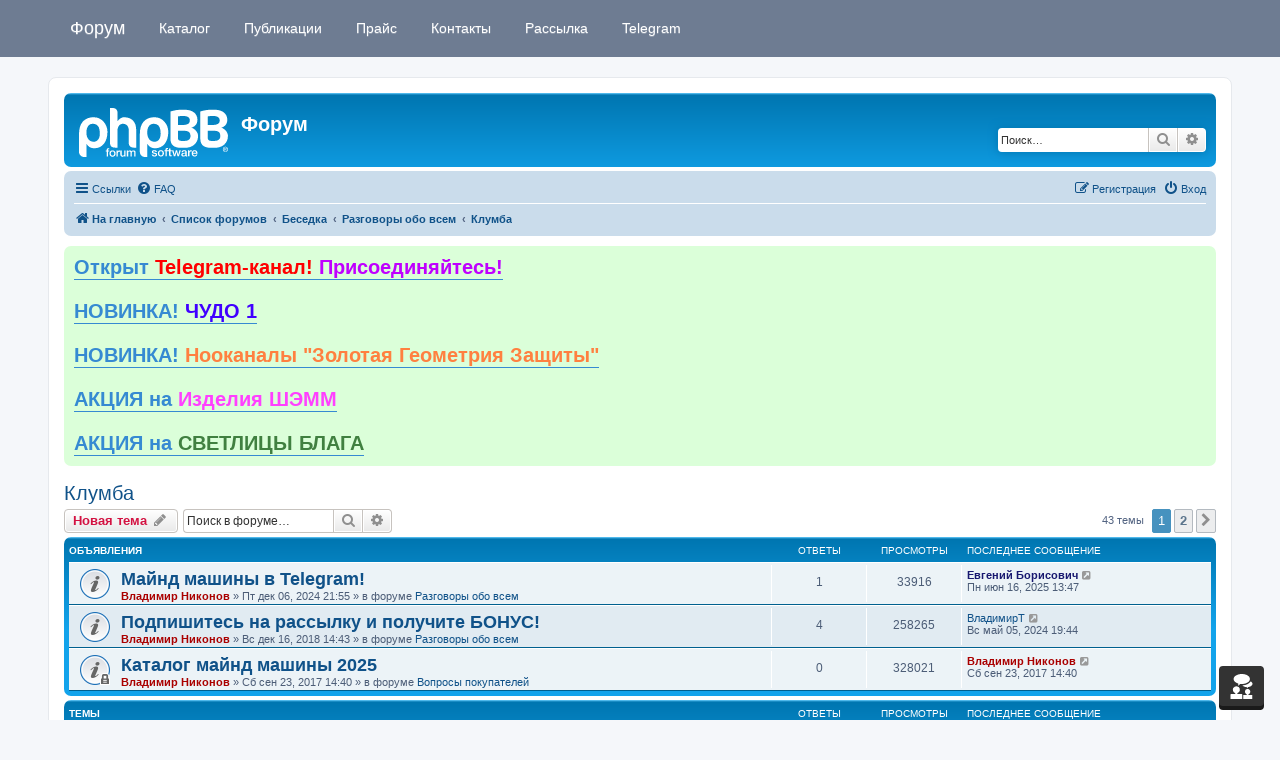

--- FILE ---
content_type: text/html; charset=UTF-8
request_url: https://mindmachine.ru/forum/viewforum.php?f=14&sid=519f47336fa4ad0212eff9a3164c84be
body_size: 16338
content:
<!DOCTYPE html>
<html dir="ltr" lang="ru">
<head>
<meta charset="utf-8" />
<meta http-equiv="X-UA-Compatible" content="IE=edge">
<meta name="viewport" content="width=device-width, initial-scale=1" />

<title>Клумба - Форум</title>

	<link rel="alternate" type="application/atom+xml" title="Канал - Форум" href="/forum/feed?sid=96856e3257f51f2ee2c60ea0f470eb40">	<link rel="alternate" type="application/atom+xml" title="Канал - Новости" href="/forum/feed/news?sid=96856e3257f51f2ee2c60ea0f470eb40">		<link rel="alternate" type="application/atom+xml" title="Канал - Новые темы" href="/forum/feed/topics?sid=96856e3257f51f2ee2c60ea0f470eb40">	<link rel="alternate" type="application/atom+xml" title="Канал - Активные темы" href="/forum/feed/topics_active?sid=96856e3257f51f2ee2c60ea0f470eb40">	<link rel="alternate" type="application/atom+xml" title="Канал - Форум - Клумба" href="/forum/feed/forum/14?sid=96856e3257f51f2ee2c60ea0f470eb40">		
	<link rel="canonical" href="https://mindmachine.ru/forum/viewforum.php?f=14">

<!--
	phpBB style name: prosilver
	Based on style:   prosilver (this is the default phpBB3 style)
	Original author:  Tom Beddard ( http://www.subBlue.com/ )
	Modified by:
-->

<link href="./assets/css/font-awesome.min.css?assets_version=141" rel="stylesheet">
<link href="./styles/prosilver/theme/stylesheet.css?assets_version=141" rel="stylesheet">
<link href="./styles/prosilver/theme/ru/stylesheet.css?assets_version=141" rel="stylesheet">




<!--[if lte IE 9]>
	<link href="./styles/prosilver/theme/tweaks.css?assets_version=141" rel="stylesheet">
<![endif]-->


<link href="./ext/tatiana5/profilesideswitcher/styles/prosilver/theme/profile_side_switcher.css?assets_version=141" rel="stylesheet" media="screen">
<link href="./ext/tatiana5/profilesideswitcher/styles/prosilver/theme/ru/profile_side_switcher.css?assets_version=141" rel="stylesheet" media="screen">
<link href="./ext/orthohin/navbar/styles/all/theme/iso_bootstrap3.3.7.css?assets_version=141" rel="stylesheet" media="screen">
<link href="./ext/orthohin/navbar/styles/all/theme/yamm.css?assets_version=141" rel="stylesheet" media="screen">
<link href="./ext/orthohin/navbar/styles/all/theme/custom.css?assets_version=141" rel="stylesheet" media="screen">
<link href="./ext/phpbb/boardannouncements/styles/all/theme/boardannouncements.css?assets_version=141" rel="stylesheet" media="screen">


<style type="text/css">
	body { padding-top: 70px; }
</style>
	
</head>
<body id="phpbb" class="nojs notouch section-viewforum ltr ">

<style type="text/css">
	.bootstrap .navbar .nav > li > a:hover,
	.bootstrap .navbar .nav > li > a:focus {
		background-color: rgba(0,0,0,0.10);
	}
		/*.bootstrap .navbar .nav > li > a,*/
	/*.bootstrap .navbar ul.dropdown-menu,*/
	.bootstrap .navbar {
		background-color: #6E7C92;
	}
	.bootstrap .navbar .navbar-toggle .icon-bar{
		background-color: #FFFFFF;
	}
	a.navbar-brand,
	a.navbar-brand:hover,
	.bootstrap .navbar .nav > li > a {
		color: #FFFFFF;
	}
	</style>

<div class="bootstrap">
	<nav class="navbar yamm navbar-fixed-top">
			<div class="container">
				<div class="navbar-header">
					<button type="button" class="navbar-toggle collapsed" data-toggle="collapse" data-target="#navbar" aria-expanded="false" aria-controls="navbar">
						<span class="sr-only">Toggle navigation</span>
						<span class="icon-bar"></span>
						<span class="icon-bar"></span>
						<span class="icon-bar"></span>
					</button>
											<a class="navbar-brand" href="https://mindmachine.ru/" title="На главную">Форум</a>
									</div>
				<div id="navbar" class="navbar-collapse collapse">
					<ul class="nav navbar-nav ">
																		<li>
																<a href="/"><i class="fa "></i>&nbsp;Каталог</a>

																							</li>
																								<li>
																<a href="https://mindmachine.ru/articles/"><i class="fa "></i>&nbsp;Публикации</a>

																							</li>
																								<li>
																<a href="https://mindmachine.ru/catalog/shop/pricelist/"><i class="fa "></i>&nbsp;Прайс</a>

																							</li>
																								<li>
																<a href="https://mindmachine.ru/catalog/shop/shipping/"><i class="fa "></i>&nbsp;Контакты</a>

																							</li>
																								<li>
																<a href="https://mindmachine.ru/catalog/shop/subscribe/"><i class="fa "></i>&nbsp;Рассылка</a>

																							</li>
																								<li>
																<a href="https://t.me/mindmachineru" target="_blank"><i class="fa "></i>&nbsp;Telegram</a>

																							</li>
																</ul>
				</div><!--/.nav-collapse -->
			</div>
		</nav>
</div>

<div id="wrap" class="wrap">
	<a id="top" class="top-anchor" accesskey="t"></a>
	<div id="page-header">
		<div class="headerbar" role="banner">
					<div class="inner">

			<div id="site-description" class="site-description">
		<a id="logo" class="logo" href="https://mindmachine.ru/" title="На главную">
					<span class="site_logo"></span>
				</a>
				<h1>Форум</h1>
				<p></p>
				<p class="skiplink"><a href="#start_here">Пропустить</a></p>
			</div>

									<div id="search-box" class="search-box search-header" role="search">
				<form action="./search.php?sid=96856e3257f51f2ee2c60ea0f470eb40" method="get" id="search">
				<fieldset>
					<input name="keywords" id="keywords" type="search" maxlength="128" title="Ключевые слова" class="inputbox search tiny" size="20" value="" placeholder="Поиск…" />
					<button class="button button-search" type="submit" title="Поиск">
						<i class="icon fa-search fa-fw" aria-hidden="true"></i><span class="sr-only">Поиск</span>
					</button>
					<a href="./search.php?sid=96856e3257f51f2ee2c60ea0f470eb40" class="button button-search-end" title="Расширенный поиск">
						<i class="icon fa-cog fa-fw" aria-hidden="true"></i><span class="sr-only">Расширенный поиск</span>
					</a>
					<input type="hidden" name="sid" value="96856e3257f51f2ee2c60ea0f470eb40" />

				</fieldset>
				</form>
			</div>
						
			</div>
					</div>
				<div class="navbar" role="navigation">
	<div class="inner">

	<ul id="nav-main" class="nav-main linklist" role="menubar">

		<li id="quick-links" class="quick-links dropdown-container responsive-menu" data-skip-responsive="true">
			<a href="#" class="dropdown-trigger">
				<i class="icon fa-bars fa-fw" aria-hidden="true"></i><span>Ссылки</span>
			</a>
			<div class="dropdown">
				<div class="pointer"><div class="pointer-inner"></div></div>
				<ul class="dropdown-contents" role="menu">
					
											<li class="separator"></li>
																									<li>
								<a href="./search.php?search_id=unanswered&amp;sid=96856e3257f51f2ee2c60ea0f470eb40" role="menuitem">
									<i class="icon fa-file-o fa-fw icon-gray" aria-hidden="true"></i><span>Темы без ответов</span>
								</a>
							</li>
							<li>
								<a href="./search.php?search_id=active_topics&amp;sid=96856e3257f51f2ee2c60ea0f470eb40" role="menuitem">
									<i class="icon fa-file-o fa-fw icon-blue" aria-hidden="true"></i><span>Активные темы</span>
								</a>
							</li>
							<li class="separator"></li>
							<li>
								<a href="./search.php?sid=96856e3257f51f2ee2c60ea0f470eb40" role="menuitem">
									<i class="icon fa-search fa-fw" aria-hidden="true"></i><span>Поиск</span>
								</a>
							</li>
					
										<li class="separator"></li>

									</ul>
			</div>
		</li>

				<li data-skip-responsive="true">
			<a href="/forum/help/faq?sid=96856e3257f51f2ee2c60ea0f470eb40" rel="help" title="Часто задаваемые вопросы" role="menuitem">
				<i class="icon fa-question-circle fa-fw" aria-hidden="true"></i><span>FAQ</span>
			</a>
		</li>
						
			<li class="rightside"  data-skip-responsive="true">
			<a href="./ucp.php?mode=login&amp;redirect=viewforum.php%3Ff%3D14&amp;sid=96856e3257f51f2ee2c60ea0f470eb40" title="Вход" accesskey="x" role="menuitem">
				<i class="icon fa-power-off fa-fw" aria-hidden="true"></i><span>Вход</span>
			</a>
		</li>
					<li class="rightside" data-skip-responsive="true">
				<a href="./ucp.php?mode=register&amp;sid=96856e3257f51f2ee2c60ea0f470eb40" role="menuitem">
					<i class="icon fa-pencil-square-o  fa-fw" aria-hidden="true"></i><span>Регистрация</span>
				</a>
			</li>
						</ul>

	<ul id="nav-breadcrumbs" class="nav-breadcrumbs linklist navlinks" role="menubar">
				
		
		<li class="breadcrumbs" itemscope itemtype="https://schema.org/BreadcrumbList">

							<span class="crumb" itemtype="https://schema.org/ListItem" itemprop="itemListElement" itemscope><a itemprop="item" href="https://mindmachine.ru/" data-navbar-reference="home"><i class="icon fa-home fa-fw" aria-hidden="true"></i><span itemprop="name">На главную</span></a><meta itemprop="position" content="1" /></span>
			
							<span class="crumb" itemtype="https://schema.org/ListItem" itemprop="itemListElement" itemscope><a itemprop="item" href="./index.php?sid=96856e3257f51f2ee2c60ea0f470eb40" accesskey="h" data-navbar-reference="index"><span itemprop="name">Список форумов</span></a><meta itemprop="position" content="2" /></span>

											
								<span class="crumb" itemtype="https://schema.org/ListItem" itemprop="itemListElement" itemscope data-forum-id="42"><a itemprop="item" href="./viewforum.php?f=42&amp;sid=96856e3257f51f2ee2c60ea0f470eb40"><span itemprop="name">Беседка</span></a><meta itemprop="position" content="3" /></span>
															
								<span class="crumb" itemtype="https://schema.org/ListItem" itemprop="itemListElement" itemscope data-forum-id="5"><a itemprop="item" href="./viewforum.php?f=5&amp;sid=96856e3257f51f2ee2c60ea0f470eb40"><span itemprop="name">Разговоры обо всем</span></a><meta itemprop="position" content="4" /></span>
															
								<span class="crumb" itemtype="https://schema.org/ListItem" itemprop="itemListElement" itemscope data-forum-id="14"><a itemprop="item" href="./viewforum.php?f=14&amp;sid=96856e3257f51f2ee2c60ea0f470eb40"><span itemprop="name">Клумба</span></a><meta itemprop="position" content="5" /></span>
							
					</li>

		<li class="rightside responsive-search">
	<a href="./search.php?sid=96856e3257f51f2ee2c60ea0f470eb40" title="Параметры расширенного поиска" role="menuitem">
	<i class="icon fa-search fa-fw" aria-hidden="true"></i><span class="sr-only">Поиск</span>
	</a>
</li>

					<li class="rightside responsive-search">
				<a href="./search.php?sid=96856e3257f51f2ee2c60ea0f470eb40" title="Параметры расширенного поиска" role="menuitem">
					<i class="icon fa-search fa-fw" aria-hidden="true"></i><span class="sr-only">Поиск</span>
				</a>
			</li>
			</ul>

	</div>
</div>
	</div>

	
	<a id="start_here" class="anchor"></a>
	<div id="page-body" class="page-body" role="main">
		
					<div id="phpbb_announcement" class="phpbb_announcement" style="background-color:#dbffd9">
		<a href="/forum/boardannouncements/close?hash=43ec7e04&amp;sid=96856e3257f51f2ee2c60ea0f470eb40" data-ajax="close_announcement" data-overlay="false" class="close clearfix" title="Закрыть объявление"><i class="icon fa-fw fa-times"></i></a>		<div><span style="font-size:150%;line-height:116%"><strong class="text-strong"><a href="https://t.me/mindmachineru" class="postlink"> Открыт <span style="color:#FF0000">Telegram-канал!</span><span style="color:#BF00FF"> Присоединяйтесь!</span></a> </strong></span><br>
<br>
<span style="font-size:150%;line-height:116%"><strong class="text-strong"><a href="https://mindmachine.ru/catalog/shop/chudo-1/" class="postlink"> НОВИНКА! <span style="color:#4000FF">ЧУДО 1</span></a></strong></span><br>
<br>
<span style="font-size:150%;line-height:116%"><strong class="text-strong"><a href="https://mindmachine.ru/catalog/shop/nookanaly-zolotaya-geometriya-zashchity/" class="postlink"> НОВИНКА! <span style="color:#FF8040">Нооканалы "Золотая Геометрия Защиты"</span></a></strong></span><br>
<br>
<span style="font-size:150%;line-height:116%"><strong class="text-strong"><a href="https://mindmachine.ru/forum/viewtopic.php?t=7809" class="postlink"> АКЦИЯ на <span style="color:#FF40FF">Изделия ШЭММ</span></a></strong></span><br>
<br>
<span style="font-size:150%;line-height:116%"><strong class="text-strong"><a href="https://mindmachine.ru/forum/viewtopic.php?t=7810" class="postlink"> АКЦИЯ на <span style="color:#408040"> СВЕТЛИЦЫ БЛАГА</span></a></strong></span></div>
	</div>
	<script type="text/javascript">
	// <![CDATA[
		var pss_cont = document.getElementById('page-body');
		pss_cont.className += ' leftsided';
	// ]]>
	</script>
<h2 class="forum-title"><a href="./viewforum.php?f=14&amp;sid=96856e3257f51f2ee2c60ea0f470eb40">Клумба</a></h2>
<div>
	<!-- NOTE: remove the style="display: none" when you want to have the forum description on the forum body -->
	<div style="display: none !important;">Сливаем весь негатив, но с надеждой, что что-нибудь хорошее да прорастет...<br /></div>	</div>



	<div class="action-bar bar-top">

				
		<a href="./posting.php?mode=post&amp;f=14&amp;sid=96856e3257f51f2ee2c60ea0f470eb40" class="button" title="Новая тема">
							<span>Новая тема</span> <i class="icon fa-pencil fa-fw" aria-hidden="true"></i>
					</a>
				
			<div class="search-box" role="search">
			<form method="get" id="forum-search" action="./search.php?sid=96856e3257f51f2ee2c60ea0f470eb40">
			<fieldset>
				<input class="inputbox search tiny" type="search" name="keywords" id="search_keywords" size="20" placeholder="Поиск в форуме…" />
				<button class="button button-search" type="submit" title="Поиск">
					<i class="icon fa-search fa-fw" aria-hidden="true"></i><span class="sr-only">Поиск</span>
				</button>
				<a href="./search.php?fid%5B%5D=14&amp;sid=96856e3257f51f2ee2c60ea0f470eb40" class="button button-search-end" title="Расширенный поиск">
					<i class="icon fa-cog fa-fw" aria-hidden="true"></i><span class="sr-only">Расширенный поиск</span>
				</a>
				<input type="hidden" name="fid[0]" value="14" />
<input type="hidden" name="sid" value="96856e3257f51f2ee2c60ea0f470eb40" />

			</fieldset>
			</form>
		</div>
	
	<div class="pagination">
				43 темы
					<ul>
		<li class="active"><span>1</span></li>
				<li><a class="button" href="./viewforum.php?f=14&amp;sid=96856e3257f51f2ee2c60ea0f470eb40&amp;start=30" role="button">2</a></li>
				<li class="arrow next"><a class="button button-icon-only" href="./viewforum.php?f=14&amp;sid=96856e3257f51f2ee2c60ea0f470eb40&amp;start=30" rel="next" role="button"><i class="icon fa-chevron-right fa-fw" aria-hidden="true"></i><span class="sr-only">След.</span></a></li>
	</ul>
			</div>

	</div>




	
			<div class="forumbg announcement">
		<div class="inner">
		<ul class="topiclist">
			<li class="header">
				<dl class="row-item">
					<dt><div class="list-inner">Объявления</div></dt>
					<dd class="posts">Ответы</dd>
					<dd class="views">Просмотры</dd>
					<dd class="lastpost"><span>Последнее сообщение</span></dd>
				</dl>
			</li>
		</ul>
		<ul class="topiclist topics">
	
				<li class="row bg1 global-announce">
						<dl class="row-item global_read">
				<dt title="Нет непрочитанных сообщений">
										<div class="list-inner">
																		<a href="./viewtopic.php?t=7531&amp;sid=96856e3257f51f2ee2c60ea0f470eb40" class="topictitle">Майнд машины в Telegram!</a>																								<br />
						
												<div class="responsive-show" style="display: none;">
							Последнее сообщение  <a href="./memberlist.php?mode=viewprofile&amp;u=8607&amp;sid=96856e3257f51f2ee2c60ea0f470eb40" style="color: #191970;" class="username-coloured">Евгений Борисович</a> &laquo; <a href="./viewtopic.php?p=216196&amp;sid=96856e3257f51f2ee2c60ea0f470eb40#p216196" title="Перейти к последнему сообщению"><time datetime="2025-06-16T10:47:40+00:00">Пн июн 16, 2025 13:47</time></a>
							<br />Добавлено в форуме <a href="./viewforum.php?f=5&amp;sid=96856e3257f51f2ee2c60ea0f470eb40">Разговоры обо всем</a>						</div>
														<span class="responsive-show left-box" style="display: none;">Ответы: <strong>1</strong></span>
													
						<div class="topic-poster responsive-hide left-box">
																												 <a href="./memberlist.php?mode=viewprofile&amp;u=256&amp;sid=96856e3257f51f2ee2c60ea0f470eb40" style="color: #AA0000;" class="username-coloured">Владимир Никонов</a> &raquo; <time datetime="2024-12-06T18:55:02+00:00">Пт дек 06, 2024 21:55</time>
														 &raquo; в форуме <a href="./viewforum.php?f=5&amp;sid=96856e3257f51f2ee2c60ea0f470eb40">Разговоры обо всем</a>						</div>

						
											</div>
				</dt>
				<dd class="posts">1 <dfn>Ответы</dfn></dd>
				<dd class="views">33916 <dfn>Просмотры</dfn></dd>
				<dd class="lastpost">
					<span><dfn>Последнее сообщение </dfn> <a href="./memberlist.php?mode=viewprofile&amp;u=8607&amp;sid=96856e3257f51f2ee2c60ea0f470eb40" style="color: #191970;" class="username-coloured">Евгений Борисович</a>													<a href="./viewtopic.php?p=216196&amp;sid=96856e3257f51f2ee2c60ea0f470eb40#p216196" title="Перейти к последнему сообщению">
								<i class="icon fa-external-link-square fa-fw icon-lightgray icon-md" aria-hidden="true"></i><span class="sr-only"></span>
							</a>
												<br /><time datetime="2025-06-16T10:47:40+00:00">Пн июн 16, 2025 13:47</time>
					</span>
				</dd>
			</dl>
					</li>
		
	

	
	
				<li class="row bg2 global-announce">
						<dl class="row-item global_read">
				<dt title="Нет непрочитанных сообщений">
										<div class="list-inner">
																		<a href="./viewtopic.php?t=6849&amp;sid=96856e3257f51f2ee2c60ea0f470eb40" class="topictitle">Подпишитесь на рассылку и получите БОНУС!</a>																								<br />
						
												<div class="responsive-show" style="display: none;">
							Последнее сообщение  <a href="./memberlist.php?mode=viewprofile&amp;u=16122&amp;sid=96856e3257f51f2ee2c60ea0f470eb40" class="username">ВладимирТ</a> &laquo; <a href="./viewtopic.php?p=213339&amp;sid=96856e3257f51f2ee2c60ea0f470eb40#p213339" title="Перейти к последнему сообщению"><time datetime="2024-05-05T16:44:45+00:00">Вс май 05, 2024 19:44</time></a>
							<br />Добавлено в форуме <a href="./viewforum.php?f=5&amp;sid=96856e3257f51f2ee2c60ea0f470eb40">Разговоры обо всем</a>						</div>
														<span class="responsive-show left-box" style="display: none;">Ответы: <strong>4</strong></span>
													
						<div class="topic-poster responsive-hide left-box">
																												 <a href="./memberlist.php?mode=viewprofile&amp;u=256&amp;sid=96856e3257f51f2ee2c60ea0f470eb40" style="color: #AA0000;" class="username-coloured">Владимир Никонов</a> &raquo; <time datetime="2018-12-16T11:43:57+00:00">Вс дек 16, 2018 14:43</time>
														 &raquo; в форуме <a href="./viewforum.php?f=5&amp;sid=96856e3257f51f2ee2c60ea0f470eb40">Разговоры обо всем</a>						</div>

						
											</div>
				</dt>
				<dd class="posts">4 <dfn>Ответы</dfn></dd>
				<dd class="views">258265 <dfn>Просмотры</dfn></dd>
				<dd class="lastpost">
					<span><dfn>Последнее сообщение </dfn> <a href="./memberlist.php?mode=viewprofile&amp;u=16122&amp;sid=96856e3257f51f2ee2c60ea0f470eb40" class="username">ВладимирТ</a>													<a href="./viewtopic.php?p=213339&amp;sid=96856e3257f51f2ee2c60ea0f470eb40#p213339" title="Перейти к последнему сообщению">
								<i class="icon fa-external-link-square fa-fw icon-lightgray icon-md" aria-hidden="true"></i><span class="sr-only"></span>
							</a>
												<br /><time datetime="2024-05-05T16:44:45+00:00">Вс май 05, 2024 19:44</time>
					</span>
				</dd>
			</dl>
					</li>
		
	

	
	
				<li class="row bg1 global-announce">
						<dl class="row-item global_read_locked">
				<dt title="Эта тема закрыта, вы не можете редактировать и оставлять сообщения в ней.">
										<div class="list-inner">
																		<a href="./viewtopic.php?t=6536&amp;sid=96856e3257f51f2ee2c60ea0f470eb40" class="topictitle">Каталог майнд машины 2025</a>																								<br />
						
												<div class="responsive-show" style="display: none;">
							Последнее сообщение  <a href="./memberlist.php?mode=viewprofile&amp;u=256&amp;sid=96856e3257f51f2ee2c60ea0f470eb40" style="color: #AA0000;" class="username-coloured">Владимир Никонов</a> &laquo; <a href="./viewtopic.php?p=177874&amp;sid=96856e3257f51f2ee2c60ea0f470eb40#p177874" title="Перейти к последнему сообщению"><time datetime="2017-09-23T11:40:04+00:00">Сб сен 23, 2017 14:40</time></a>
							<br />Добавлено в форуме <a href="./viewforum.php?f=9&amp;sid=96856e3257f51f2ee2c60ea0f470eb40">Вопросы покупателей</a>						</div>
													
						<div class="topic-poster responsive-hide left-box">
																												 <a href="./memberlist.php?mode=viewprofile&amp;u=256&amp;sid=96856e3257f51f2ee2c60ea0f470eb40" style="color: #AA0000;" class="username-coloured">Владимир Никонов</a> &raquo; <time datetime="2017-09-23T11:40:04+00:00">Сб сен 23, 2017 14:40</time>
														 &raquo; в форуме <a href="./viewforum.php?f=9&amp;sid=96856e3257f51f2ee2c60ea0f470eb40">Вопросы покупателей</a>						</div>

						
											</div>
				</dt>
				<dd class="posts">0 <dfn>Ответы</dfn></dd>
				<dd class="views">328021 <dfn>Просмотры</dfn></dd>
				<dd class="lastpost">
					<span><dfn>Последнее сообщение </dfn> <a href="./memberlist.php?mode=viewprofile&amp;u=256&amp;sid=96856e3257f51f2ee2c60ea0f470eb40" style="color: #AA0000;" class="username-coloured">Владимир Никонов</a>													<a href="./viewtopic.php?p=177874&amp;sid=96856e3257f51f2ee2c60ea0f470eb40#p177874" title="Перейти к последнему сообщению">
								<i class="icon fa-external-link-square fa-fw icon-lightgray icon-md" aria-hidden="true"></i><span class="sr-only"></span>
							</a>
												<br /><time datetime="2017-09-23T11:40:04+00:00">Сб сен 23, 2017 14:40</time>
					</span>
				</dd>
			</dl>
					</li>
		
	

			</ul>
		</div>
	</div>
	
			<div class="forumbg">
		<div class="inner">
		<ul class="topiclist">
			<li class="header">
				<dl class="row-item">
					<dt><div class="list-inner">Темы</div></dt>
					<dd class="posts">Ответы</dd>
					<dd class="views">Просмотры</dd>
					<dd class="lastpost"><span>Последнее сообщение</span></dd>
				</dl>
			</li>
		</ul>
		<ul class="topiclist topics">
	
				<li class="row bg2">
						<dl class="row-item topic_read_hot">
				<dt title="Нет непрочитанных сообщений">
										<div class="list-inner">
																		<a href="./viewtopic.php?t=1147&amp;sid=96856e3257f51f2ee2c60ea0f470eb40" class="topictitle">Как можно увеличить общую длину дендритов и массу мозга?</a>																								<br />
						
												<div class="responsive-show" style="display: none;">
							Последнее сообщение  <a href="./memberlist.php?mode=viewprofile&amp;u=15009&amp;sid=96856e3257f51f2ee2c60ea0f470eb40" class="username">коргат</a> &laquo; <a href="./viewtopic.php?p=211217&amp;sid=96856e3257f51f2ee2c60ea0f470eb40#p211217" title="Перейти к последнему сообщению"><time datetime="2023-06-28T08:08:37+00:00">Ср июн 28, 2023 11:08</time></a>
													</div>
														<span class="responsive-show left-box" style="display: none;">Ответы: <strong>77</strong></span>
													
						<div class="topic-poster responsive-hide left-box">
																												 <a href="./memberlist.php?mode=viewprofile&amp;u=1910&amp;sid=96856e3257f51f2ee2c60ea0f470eb40" class="username">Дымящееся зеркало</a> &raquo; <time datetime="2007-12-30T14:54:14+00:00">Вс дек 30, 2007 17:54</time>
																				</div>

												<div class="pagination">
							<span><i class="icon fa-clone fa-fw" aria-hidden="true"></i></span>
							<ul>
															<li><a class="button" href="./viewtopic.php?t=1147&amp;sid=96856e3257f51f2ee2c60ea0f470eb40">1</a></li>
																							<li><a class="button" href="./viewtopic.php?t=1147&amp;sid=96856e3257f51f2ee2c60ea0f470eb40&amp;start=25">2</a></li>
																							<li><a class="button" href="./viewtopic.php?t=1147&amp;sid=96856e3257f51f2ee2c60ea0f470eb40&amp;start=50">3</a></li>
																							<li><a class="button" href="./viewtopic.php?t=1147&amp;sid=96856e3257f51f2ee2c60ea0f470eb40&amp;start=75">4</a></li>
																																													</ul>
						</div>
						
											</div>
				</dt>
				<dd class="posts">77 <dfn>Ответы</dfn></dd>
				<dd class="views">132018 <dfn>Просмотры</dfn></dd>
				<dd class="lastpost">
					<span><dfn>Последнее сообщение </dfn> <a href="./memberlist.php?mode=viewprofile&amp;u=15009&amp;sid=96856e3257f51f2ee2c60ea0f470eb40" class="username">коргат</a>													<a href="./viewtopic.php?p=211217&amp;sid=96856e3257f51f2ee2c60ea0f470eb40#p211217" title="Перейти к последнему сообщению">
								<i class="icon fa-external-link-square fa-fw icon-lightgray icon-md" aria-hidden="true"></i><span class="sr-only"></span>
							</a>
												<br /><time datetime="2023-06-28T08:08:37+00:00">Ср июн 28, 2023 11:08</time>
					</span>
				</dd>
			</dl>
					</li>
		
	

	
	
				<li class="row bg1">
						<dl class="row-item topic_read">
				<dt title="Нет непрочитанных сообщений">
										<div class="list-inner">
																		<a href="./viewtopic.php?t=7359&amp;sid=96856e3257f51f2ee2c60ea0f470eb40" class="topictitle">Раскрещивание. Снятие печатей.</a>																								<br />
						
												<div class="responsive-show" style="display: none;">
							Последнее сообщение  <a href="./memberlist.php?mode=viewprofile&amp;u=11097&amp;sid=96856e3257f51f2ee2c60ea0f470eb40" style="color: #191970;" class="username-coloured">раданов</a> &laquo; <a href="./viewtopic.php?p=209445&amp;sid=96856e3257f51f2ee2c60ea0f470eb40#p209445" title="Перейти к последнему сообщению"><time datetime="2022-11-07T14:59:47+00:00">Пн ноя 07, 2022 17:59</time></a>
													</div>
														<span class="responsive-show left-box" style="display: none;">Ответы: <strong>18</strong></span>
													
						<div class="topic-poster responsive-hide left-box">
																												 <a href="./memberlist.php?mode=viewprofile&amp;u=15490&amp;sid=96856e3257f51f2ee2c60ea0f470eb40" class="username">Сакурааа</a> &raquo; <time datetime="2022-06-21T03:48:15+00:00">Вт июн 21, 2022 6:48</time>
																				</div>

						
											</div>
				</dt>
				<dd class="posts">18 <dfn>Ответы</dfn></dd>
				<dd class="views">43187 <dfn>Просмотры</dfn></dd>
				<dd class="lastpost">
					<span><dfn>Последнее сообщение </dfn> <a href="./memberlist.php?mode=viewprofile&amp;u=11097&amp;sid=96856e3257f51f2ee2c60ea0f470eb40" style="color: #191970;" class="username-coloured">раданов</a>													<a href="./viewtopic.php?p=209445&amp;sid=96856e3257f51f2ee2c60ea0f470eb40#p209445" title="Перейти к последнему сообщению">
								<i class="icon fa-external-link-square fa-fw icon-lightgray icon-md" aria-hidden="true"></i><span class="sr-only"></span>
							</a>
												<br /><time datetime="2022-11-07T14:59:47+00:00">Пн ноя 07, 2022 17:59</time>
					</span>
				</dd>
			</dl>
					</li>
		
	

	
	
				<li class="row bg2">
						<dl class="row-item topic_read">
				<dt title="Нет непрочитанных сообщений">
										<div class="list-inner">
																		<a href="./viewtopic.php?t=7362&amp;sid=96856e3257f51f2ee2c60ea0f470eb40" class="topictitle">Флуд из темы Омоложение</a>																								<br />
						
												<div class="responsive-show" style="display: none;">
							Последнее сообщение  <a href="./memberlist.php?mode=viewprofile&amp;u=6300&amp;sid=96856e3257f51f2ee2c60ea0f470eb40" class="username">У-Луна</a> &laquo; <a href="./viewtopic.php?p=208585&amp;sid=96856e3257f51f2ee2c60ea0f470eb40#p208585" title="Перейти к последнему сообщению"><time datetime="2022-08-01T09:31:53+00:00">Пн авг 01, 2022 12:31</time></a>
													</div>
														<span class="responsive-show left-box" style="display: none;">Ответы: <strong>23</strong></span>
													
						<div class="topic-poster responsive-hide left-box">
																												 <a href="./memberlist.php?mode=viewprofile&amp;u=14379&amp;sid=96856e3257f51f2ee2c60ea0f470eb40" class="username">Батон</a> &raquo; <time datetime="2022-07-14T05:25:54+00:00">Чт июл 14, 2022 8:25</time>
																				</div>

						
											</div>
				</dt>
				<dd class="posts">23 <dfn>Ответы</dfn></dd>
				<dd class="views">39045 <dfn>Просмотры</dfn></dd>
				<dd class="lastpost">
					<span><dfn>Последнее сообщение </dfn> <a href="./memberlist.php?mode=viewprofile&amp;u=6300&amp;sid=96856e3257f51f2ee2c60ea0f470eb40" class="username">У-Луна</a>													<a href="./viewtopic.php?p=208585&amp;sid=96856e3257f51f2ee2c60ea0f470eb40#p208585" title="Перейти к последнему сообщению">
								<i class="icon fa-external-link-square fa-fw icon-lightgray icon-md" aria-hidden="true"></i><span class="sr-only"></span>
							</a>
												<br /><time datetime="2022-08-01T09:31:53+00:00">Пн авг 01, 2022 12:31</time>
					</span>
				</dd>
			</dl>
					</li>
		
	

	
	
				<li class="row bg1">
						<dl class="row-item topic_read_hot">
				<dt title="Нет непрочитанных сообщений">
										<div class="list-inner">
																		<a href="./viewtopic.php?t=5353&amp;sid=96856e3257f51f2ee2c60ea0f470eb40" class="topictitle">ОЧЕНЬ ЖАЛЬ НО ВЫ ШАРЛАТАНЫ</a>																								<br />
						
												<div class="responsive-show" style="display: none;">
							Последнее сообщение  <a href="./memberlist.php?mode=viewprofile&amp;u=15353&amp;sid=96856e3257f51f2ee2c60ea0f470eb40" class="username">Арсений</a> &laquo; <a href="./viewtopic.php?p=206818&amp;sid=96856e3257f51f2ee2c60ea0f470eb40#p206818" title="Перейти к последнему сообщению"><time datetime="2021-12-13T23:16:49+00:00">Вт дек 14, 2021 2:16</time></a>
													</div>
														<span class="responsive-show left-box" style="display: none;">Ответы: <strong>105</strong></span>
													
						<div class="topic-poster responsive-hide left-box">
																												 <a href="./memberlist.php?mode=viewprofile&amp;u=9239&amp;sid=96856e3257f51f2ee2c60ea0f470eb40" class="username">Тутанхамон</a> &raquo; <time datetime="2013-07-08T17:21:11+00:00">Пн июл 08, 2013 21:21</time>
																				</div>

												<div class="pagination">
							<span><i class="icon fa-clone fa-fw" aria-hidden="true"></i></span>
							<ul>
															<li><a class="button" href="./viewtopic.php?t=5353&amp;sid=96856e3257f51f2ee2c60ea0f470eb40">1</a></li>
																							<li><a class="button" href="./viewtopic.php?t=5353&amp;sid=96856e3257f51f2ee2c60ea0f470eb40&amp;start=25">2</a></li>
																							<li><a class="button" href="./viewtopic.php?t=5353&amp;sid=96856e3257f51f2ee2c60ea0f470eb40&amp;start=50">3</a></li>
																							<li><a class="button" href="./viewtopic.php?t=5353&amp;sid=96856e3257f51f2ee2c60ea0f470eb40&amp;start=75">4</a></li>
																							<li><a class="button" href="./viewtopic.php?t=5353&amp;sid=96856e3257f51f2ee2c60ea0f470eb40&amp;start=100">5</a></li>
																																													</ul>
						</div>
						
											</div>
				</dt>
				<dd class="posts">105 <dfn>Ответы</dfn></dd>
				<dd class="views">110222 <dfn>Просмотры</dfn></dd>
				<dd class="lastpost">
					<span><dfn>Последнее сообщение </dfn> <a href="./memberlist.php?mode=viewprofile&amp;u=15353&amp;sid=96856e3257f51f2ee2c60ea0f470eb40" class="username">Арсений</a>													<a href="./viewtopic.php?p=206818&amp;sid=96856e3257f51f2ee2c60ea0f470eb40#p206818" title="Перейти к последнему сообщению">
								<i class="icon fa-external-link-square fa-fw icon-lightgray icon-md" aria-hidden="true"></i><span class="sr-only"></span>
							</a>
												<br /><time datetime="2021-12-13T23:16:49+00:00">Вт дек 14, 2021 2:16</time>
					</span>
				</dd>
			</dl>
					</li>
		
	

	
	
				<li class="row bg2">
						<dl class="row-item topic_read_hot">
				<dt title="Нет непрочитанных сообщений">
										<div class="list-inner">
																		<a href="./viewtopic.php?t=1889&amp;sid=96856e3257f51f2ee2c60ea0f470eb40" class="topictitle">Флуд и флейм из Седоны</a>																								<br />
						
												<div class="responsive-show" style="display: none;">
							Последнее сообщение  <a href="./memberlist.php?mode=viewprofile&amp;u=14&amp;sid=96856e3257f51f2ee2c60ea0f470eb40" style="color: #AA0000;" class="username-coloured">Андрей Патрушев</a> &laquo; <a href="./viewtopic.php?p=204577&amp;sid=96856e3257f51f2ee2c60ea0f470eb40#p204577" title="Перейти к последнему сообщению"><time datetime="2021-01-09T06:57:34+00:00">Сб янв 09, 2021 9:57</time></a>
													</div>
														<span class="responsive-show left-box" style="display: none;">Ответы: <strong>155</strong></span>
													
						<div class="topic-poster responsive-hide left-box">
																												 <a href="./memberlist.php?mode=viewprofile&amp;u=2492&amp;sid=96856e3257f51f2ee2c60ea0f470eb40" class="username">ЖСЛ</a> &raquo; <time datetime="2008-09-05T06:20:58+00:00">Пт сен 05, 2008 10:20</time>
																				</div>

												<div class="pagination">
							<span><i class="icon fa-clone fa-fw" aria-hidden="true"></i></span>
							<ul>
															<li><a class="button" href="./viewtopic.php?t=1889&amp;sid=96856e3257f51f2ee2c60ea0f470eb40">1</a></li>
																							<li class="ellipsis"><span>…</span></li>
																							<li><a class="button" href="./viewtopic.php?t=1889&amp;sid=96856e3257f51f2ee2c60ea0f470eb40&amp;start=50">3</a></li>
																							<li><a class="button" href="./viewtopic.php?t=1889&amp;sid=96856e3257f51f2ee2c60ea0f470eb40&amp;start=75">4</a></li>
																							<li><a class="button" href="./viewtopic.php?t=1889&amp;sid=96856e3257f51f2ee2c60ea0f470eb40&amp;start=100">5</a></li>
																							<li><a class="button" href="./viewtopic.php?t=1889&amp;sid=96856e3257f51f2ee2c60ea0f470eb40&amp;start=125">6</a></li>
																							<li><a class="button" href="./viewtopic.php?t=1889&amp;sid=96856e3257f51f2ee2c60ea0f470eb40&amp;start=150">7</a></li>
																																													</ul>
						</div>
						
											</div>
				</dt>
				<dd class="posts">155 <dfn>Ответы</dfn></dd>
				<dd class="views">143185 <dfn>Просмотры</dfn></dd>
				<dd class="lastpost">
					<span><dfn>Последнее сообщение </dfn> <a href="./memberlist.php?mode=viewprofile&amp;u=14&amp;sid=96856e3257f51f2ee2c60ea0f470eb40" style="color: #AA0000;" class="username-coloured">Андрей Патрушев</a>													<a href="./viewtopic.php?p=204577&amp;sid=96856e3257f51f2ee2c60ea0f470eb40#p204577" title="Перейти к последнему сообщению">
								<i class="icon fa-external-link-square fa-fw icon-lightgray icon-md" aria-hidden="true"></i><span class="sr-only"></span>
							</a>
												<br /><time datetime="2021-01-09T06:57:34+00:00">Сб янв 09, 2021 9:57</time>
					</span>
				</dd>
			</dl>
					</li>
		
	

	
	
				<li class="row bg1">
						<dl class="row-item topic_read">
				<dt title="Нет непрочитанных сообщений">
										<div class="list-inner">
																		<a href="./viewtopic.php?t=6968&amp;sid=96856e3257f51f2ee2c60ea0f470eb40" class="topictitle">Передовые методы диагностики или лечения. Очень нужна помощь!</a>																								<br />
						
												<div class="responsive-show" style="display: none;">
							Последнее сообщение  <a href="./memberlist.php?mode=viewprofile&amp;u=7538&amp;sid=96856e3257f51f2ee2c60ea0f470eb40" class="username">XUPOH</a> &laquo; <a href="./viewtopic.php?p=199962&amp;sid=96856e3257f51f2ee2c60ea0f470eb40#p199962" title="Перейти к последнему сообщению"><time datetime="2019-09-23T15:21:11+00:00">Пн сен 23, 2019 18:21</time></a>
													</div>
														<span class="responsive-show left-box" style="display: none;">Ответы: <strong>2</strong></span>
													
						<div class="topic-poster responsive-hide left-box">
																												 <a href="./memberlist.php?mode=viewprofile&amp;u=13438&amp;sid=96856e3257f51f2ee2c60ea0f470eb40" class="username">Ребекка</a> &raquo; <time datetime="2019-09-22T14:49:36+00:00">Вс сен 22, 2019 17:49</time>
																				</div>

						
											</div>
				</dt>
				<dd class="posts">2 <dfn>Ответы</dfn></dd>
				<dd class="views">43893 <dfn>Просмотры</dfn></dd>
				<dd class="lastpost">
					<span><dfn>Последнее сообщение </dfn> <a href="./memberlist.php?mode=viewprofile&amp;u=7538&amp;sid=96856e3257f51f2ee2c60ea0f470eb40" class="username">XUPOH</a>													<a href="./viewtopic.php?p=199962&amp;sid=96856e3257f51f2ee2c60ea0f470eb40#p199962" title="Перейти к последнему сообщению">
								<i class="icon fa-external-link-square fa-fw icon-lightgray icon-md" aria-hidden="true"></i><span class="sr-only"></span>
							</a>
												<br /><time datetime="2019-09-23T15:21:11+00:00">Пн сен 23, 2019 18:21</time>
					</span>
				</dd>
			</dl>
					</li>
		
	

	
	
				<li class="row bg2">
						<dl class="row-item topic_read">
				<dt title="Нет непрочитанных сообщений">
										<div class="list-inner">
																		<a href="./viewtopic.php?t=5092&amp;sid=96856e3257f51f2ee2c60ea0f470eb40" class="topictitle">ЭКО</a>																								<br />
						
												<div class="responsive-show" style="display: none;">
							Последнее сообщение  <a href="./memberlist.php?mode=viewprofile&amp;u=11278&amp;sid=96856e3257f51f2ee2c60ea0f470eb40" class="username">Аине</a> &laquo; <a href="./viewtopic.php?p=198533&amp;sid=96856e3257f51f2ee2c60ea0f470eb40#p198533" title="Перейти к последнему сообщению"><time datetime="2019-06-05T10:13:32+00:00">Ср июн 05, 2019 13:13</time></a>
													</div>
														<span class="responsive-show left-box" style="display: none;">Ответы: <strong>7</strong></span>
													
						<div class="topic-poster responsive-hide left-box">
																												 <a href="./memberlist.php?mode=viewprofile&amp;u=8499&amp;sid=96856e3257f51f2ee2c60ea0f470eb40" class="username">линоблэк</a> &raquo; <time datetime="2012-09-24T18:24:13+00:00">Пн сен 24, 2012 22:24</time>
																				</div>

						
											</div>
				</dt>
				<dd class="posts">7 <dfn>Ответы</dfn></dd>
				<dd class="views">50962 <dfn>Просмотры</dfn></dd>
				<dd class="lastpost">
					<span><dfn>Последнее сообщение </dfn> <a href="./memberlist.php?mode=viewprofile&amp;u=11278&amp;sid=96856e3257f51f2ee2c60ea0f470eb40" class="username">Аине</a>													<a href="./viewtopic.php?p=198533&amp;sid=96856e3257f51f2ee2c60ea0f470eb40#p198533" title="Перейти к последнему сообщению">
								<i class="icon fa-external-link-square fa-fw icon-lightgray icon-md" aria-hidden="true"></i><span class="sr-only"></span>
							</a>
												<br /><time datetime="2019-06-05T10:13:32+00:00">Ср июн 05, 2019 13:13</time>
					</span>
				</dd>
			</dl>
					</li>
		
	

	
	
				<li class="row bg1">
						<dl class="row-item topic_read_hot">
				<dt title="Нет непрочитанных сообщений">
										<div class="list-inner">
																		<a href="./viewtopic.php?t=1024&amp;sid=96856e3257f51f2ee2c60ea0f470eb40" class="topictitle">Байки из сети.</a>																								<br />
						
												<div class="responsive-show" style="display: none;">
							Последнее сообщение  <a href="./memberlist.php?mode=viewprofile&amp;u=7780&amp;sid=96856e3257f51f2ee2c60ea0f470eb40" class="username">ИНОСТРАНКА</a> &laquo; <a href="./viewtopic.php?p=175208&amp;sid=96856e3257f51f2ee2c60ea0f470eb40#p175208" title="Перейти к последнему сообщению"><time datetime="2017-09-05T15:36:00+00:00">Вт сен 05, 2017 18:36</time></a>
													</div>
														<span class="responsive-show left-box" style="display: none;">Ответы: <strong>59</strong></span>
													
						<div class="topic-poster responsive-hide left-box">
																												 <a href="./memberlist.php?mode=viewprofile&amp;u=7&amp;sid=96856e3257f51f2ee2c60ea0f470eb40" class="username">Dimas</a> &raquo; <time datetime="2007-10-09T08:12:03+00:00">Вт окт 09, 2007 12:12</time>
																				</div>

												<div class="pagination">
							<span><i class="icon fa-clone fa-fw" aria-hidden="true"></i></span>
							<ul>
															<li><a class="button" href="./viewtopic.php?t=1024&amp;sid=96856e3257f51f2ee2c60ea0f470eb40">1</a></li>
																							<li><a class="button" href="./viewtopic.php?t=1024&amp;sid=96856e3257f51f2ee2c60ea0f470eb40&amp;start=25">2</a></li>
																							<li><a class="button" href="./viewtopic.php?t=1024&amp;sid=96856e3257f51f2ee2c60ea0f470eb40&amp;start=50">3</a></li>
																																													</ul>
						</div>
						
											</div>
				</dt>
				<dd class="posts">59 <dfn>Ответы</dfn></dd>
				<dd class="views">113309 <dfn>Просмотры</dfn></dd>
				<dd class="lastpost">
					<span><dfn>Последнее сообщение </dfn> <a href="./memberlist.php?mode=viewprofile&amp;u=7780&amp;sid=96856e3257f51f2ee2c60ea0f470eb40" class="username">ИНОСТРАНКА</a>													<a href="./viewtopic.php?p=175208&amp;sid=96856e3257f51f2ee2c60ea0f470eb40#p175208" title="Перейти к последнему сообщению">
								<i class="icon fa-external-link-square fa-fw icon-lightgray icon-md" aria-hidden="true"></i><span class="sr-only"></span>
							</a>
												<br /><time datetime="2017-09-05T15:36:00+00:00">Вт сен 05, 2017 18:36</time>
					</span>
				</dd>
			</dl>
					</li>
		
	

	
	
				<li class="row bg2">
						<dl class="row-item topic_read_hot">
				<dt title="Нет непрочитанных сообщений">
										<div class="list-inner">
																		<a href="./viewtopic.php?t=6483&amp;sid=96856e3257f51f2ee2c60ea0f470eb40" class="topictitle">Православная украинка против черта. Вымышленная история.</a>																								<br />
						
												<div class="responsive-show" style="display: none;">
							Последнее сообщение  <a href="./memberlist.php?mode=viewprofile&amp;u=12414&amp;sid=96856e3257f51f2ee2c60ea0f470eb40" class="username">.по.</a> &laquo; <a href="./viewtopic.php?p=172909&amp;sid=96856e3257f51f2ee2c60ea0f470eb40#p172909" title="Перейти к последнему сообщению"><time datetime="2017-06-26T09:46:21+00:00">Пн июн 26, 2017 12:46</time></a>
													</div>
														<span class="responsive-show left-box" style="display: none;">Ответы: <strong>31</strong></span>
													
						<div class="topic-poster responsive-hide left-box">
																												 <a href="./memberlist.php?mode=viewprofile&amp;u=12566&amp;sid=96856e3257f51f2ee2c60ea0f470eb40" class="username">Тамила</a> &raquo; <time datetime="2017-06-21T12:15:35+00:00">Ср июн 21, 2017 15:15</time>
																				</div>

												<div class="pagination">
							<span><i class="icon fa-clone fa-fw" aria-hidden="true"></i></span>
							<ul>
															<li><a class="button" href="./viewtopic.php?t=6483&amp;sid=96856e3257f51f2ee2c60ea0f470eb40">1</a></li>
																							<li><a class="button" href="./viewtopic.php?t=6483&amp;sid=96856e3257f51f2ee2c60ea0f470eb40&amp;start=25">2</a></li>
																																													</ul>
						</div>
						
											</div>
				</dt>
				<dd class="posts">31 <dfn>Ответы</dfn></dd>
				<dd class="views">59537 <dfn>Просмотры</dfn></dd>
				<dd class="lastpost">
					<span><dfn>Последнее сообщение </dfn> <a href="./memberlist.php?mode=viewprofile&amp;u=12414&amp;sid=96856e3257f51f2ee2c60ea0f470eb40" class="username">.по.</a>													<a href="./viewtopic.php?p=172909&amp;sid=96856e3257f51f2ee2c60ea0f470eb40#p172909" title="Перейти к последнему сообщению">
								<i class="icon fa-external-link-square fa-fw icon-lightgray icon-md" aria-hidden="true"></i><span class="sr-only"></span>
							</a>
												<br /><time datetime="2017-06-26T09:46:21+00:00">Пн июн 26, 2017 12:46</time>
					</span>
				</dd>
			</dl>
					</li>
		
	

	
	
				<li class="row bg1">
						<dl class="row-item topic_read_hot">
				<dt title="Нет непрочитанных сообщений">
										<div class="list-inner">
																		<a href="./viewtopic.php?t=2265&amp;sid=96856e3257f51f2ee2c60ea0f470eb40" class="topictitle">Флуд и флейм из разных тем</a>																								<br />
						
												<div class="responsive-show" style="display: none;">
							Последнее сообщение  <a href="./memberlist.php?mode=viewprofile&amp;u=8164&amp;sid=96856e3257f51f2ee2c60ea0f470eb40" style="color: #191970;" class="username-coloured">нева</a> &laquo; <a href="./viewtopic.php?p=151041&amp;sid=96856e3257f51f2ee2c60ea0f470eb40#p151041" title="Перейти к последнему сообщению"><time datetime="2016-04-09T18:30:28+00:00">Сб апр 09, 2016 21:30</time></a>
													</div>
														<span class="responsive-show left-box" style="display: none;">Ответы: <strong>146</strong></span>
													
						<div class="topic-poster responsive-hide left-box">
																												 <a href="./memberlist.php?mode=viewprofile&amp;u=2492&amp;sid=96856e3257f51f2ee2c60ea0f470eb40" class="username">ЖСЛ</a> &raquo; <time datetime="2008-10-12T12:53:47+00:00">Вс окт 12, 2008 16:53</time>
																				</div>

												<div class="pagination">
							<span><i class="icon fa-clone fa-fw" aria-hidden="true"></i></span>
							<ul>
															<li><a class="button" href="./viewtopic.php?t=2265&amp;sid=96856e3257f51f2ee2c60ea0f470eb40">1</a></li>
																							<li><a class="button" href="./viewtopic.php?t=2265&amp;sid=96856e3257f51f2ee2c60ea0f470eb40&amp;start=25">2</a></li>
																							<li><a class="button" href="./viewtopic.php?t=2265&amp;sid=96856e3257f51f2ee2c60ea0f470eb40&amp;start=50">3</a></li>
																							<li><a class="button" href="./viewtopic.php?t=2265&amp;sid=96856e3257f51f2ee2c60ea0f470eb40&amp;start=75">4</a></li>
																							<li><a class="button" href="./viewtopic.php?t=2265&amp;sid=96856e3257f51f2ee2c60ea0f470eb40&amp;start=100">5</a></li>
																							<li><a class="button" href="./viewtopic.php?t=2265&amp;sid=96856e3257f51f2ee2c60ea0f470eb40&amp;start=125">6</a></li>
																																													</ul>
						</div>
						
											</div>
				</dt>
				<dd class="posts">146 <dfn>Ответы</dfn></dd>
				<dd class="views">132130 <dfn>Просмотры</dfn></dd>
				<dd class="lastpost">
					<span><dfn>Последнее сообщение </dfn> <a href="./memberlist.php?mode=viewprofile&amp;u=8164&amp;sid=96856e3257f51f2ee2c60ea0f470eb40" style="color: #191970;" class="username-coloured">нева</a>													<a href="./viewtopic.php?p=151041&amp;sid=96856e3257f51f2ee2c60ea0f470eb40#p151041" title="Перейти к последнему сообщению">
								<i class="icon fa-external-link-square fa-fw icon-lightgray icon-md" aria-hidden="true"></i><span class="sr-only"></span>
							</a>
												<br /><time datetime="2016-04-09T18:30:28+00:00">Сб апр 09, 2016 21:30</time>
					</span>
				</dd>
			</dl>
					</li>
		
	

	
	
				<li class="row bg2">
						<dl class="row-item topic_read_hot">
				<dt title="Нет непрочитанных сообщений">
										<div class="list-inner">
																		<a href="./viewtopic.php?t=5932&amp;sid=96856e3257f51f2ee2c60ea0f470eb40" class="topictitle">Нужна рука помощи</a>																								<br />
						
												<div class="responsive-show" style="display: none;">
							Последнее сообщение  <a href="./memberlist.php?mode=viewprofile&amp;u=8685&amp;sid=96856e3257f51f2ee2c60ea0f470eb40" class="username">Дивергент</a> &laquo; <a href="./viewtopic.php?p=147534&amp;sid=96856e3257f51f2ee2c60ea0f470eb40#p147534" title="Перейти к последнему сообщению"><time datetime="2016-01-22T12:38:01+00:00">Пт янв 22, 2016 15:38</time></a>
													</div>
														<span class="responsive-show left-box" style="display: none;">Ответы: <strong>37</strong></span>
													
						<div class="topic-poster responsive-hide left-box">
																												 <a href="./memberlist.php?mode=viewprofile&amp;u=2311&amp;sid=96856e3257f51f2ee2c60ea0f470eb40" style="color: #191970;" class="username-coloured">*****</a> &raquo; <time datetime="2015-11-19T14:16:08+00:00">Чт ноя 19, 2015 17:16</time>
																				</div>

												<div class="pagination">
							<span><i class="icon fa-clone fa-fw" aria-hidden="true"></i></span>
							<ul>
															<li><a class="button" href="./viewtopic.php?t=5932&amp;sid=96856e3257f51f2ee2c60ea0f470eb40">1</a></li>
																							<li><a class="button" href="./viewtopic.php?t=5932&amp;sid=96856e3257f51f2ee2c60ea0f470eb40&amp;start=25">2</a></li>
																																													</ul>
						</div>
						
											</div>
				</dt>
				<dd class="posts">37 <dfn>Ответы</dfn></dd>
				<dd class="views">64559 <dfn>Просмотры</dfn></dd>
				<dd class="lastpost">
					<span><dfn>Последнее сообщение </dfn> <a href="./memberlist.php?mode=viewprofile&amp;u=8685&amp;sid=96856e3257f51f2ee2c60ea0f470eb40" class="username">Дивергент</a>													<a href="./viewtopic.php?p=147534&amp;sid=96856e3257f51f2ee2c60ea0f470eb40#p147534" title="Перейти к последнему сообщению">
								<i class="icon fa-external-link-square fa-fw icon-lightgray icon-md" aria-hidden="true"></i><span class="sr-only"></span>
							</a>
												<br /><time datetime="2016-01-22T12:38:01+00:00">Пт янв 22, 2016 15:38</time>
					</span>
				</dd>
			</dl>
					</li>
		
	

	
	
				<li class="row bg1">
						<dl class="row-item topic_read_hot">
				<dt title="Нет непрочитанных сообщений">
										<div class="list-inner">
																		<a href="./viewtopic.php?t=1359&amp;sid=96856e3257f51f2ee2c60ea0f470eb40" class="topictitle">О купле продаже</a>																								<br />
						
												<div class="responsive-show" style="display: none;">
							Последнее сообщение  <a href="./memberlist.php?mode=viewprofile&amp;u=2&amp;sid=96856e3257f51f2ee2c60ea0f470eb40" style="color: #AA0000;" class="username-coloured">Андрей Кабанков</a> &laquo; <a href="./viewtopic.php?p=145115&amp;sid=96856e3257f51f2ee2c60ea0f470eb40#p145115" title="Перейти к последнему сообщению"><time datetime="2015-12-05T06:34:23+00:00">Сб дек 05, 2015 9:34</time></a>
													</div>
														<span class="responsive-show left-box" style="display: none;">Ответы: <strong>33</strong></span>
													
						<div class="topic-poster responsive-hide left-box">
																												 <span class="username">Гость</span> &raquo; <time datetime="2008-05-06T10:00:12+00:00">Вт май 06, 2008 14:00</time>
																				</div>

												<div class="pagination">
							<span><i class="icon fa-clone fa-fw" aria-hidden="true"></i></span>
							<ul>
															<li><a class="button" href="./viewtopic.php?t=1359&amp;sid=96856e3257f51f2ee2c60ea0f470eb40">1</a></li>
																							<li><a class="button" href="./viewtopic.php?t=1359&amp;sid=96856e3257f51f2ee2c60ea0f470eb40&amp;start=25">2</a></li>
																																													</ul>
						</div>
						
											</div>
				</dt>
				<dd class="posts">33 <dfn>Ответы</dfn></dd>
				<dd class="views">72360 <dfn>Просмотры</dfn></dd>
				<dd class="lastpost">
					<span><dfn>Последнее сообщение </dfn> <a href="./memberlist.php?mode=viewprofile&amp;u=2&amp;sid=96856e3257f51f2ee2c60ea0f470eb40" style="color: #AA0000;" class="username-coloured">Андрей Кабанков</a>													<a href="./viewtopic.php?p=145115&amp;sid=96856e3257f51f2ee2c60ea0f470eb40#p145115" title="Перейти к последнему сообщению">
								<i class="icon fa-external-link-square fa-fw icon-lightgray icon-md" aria-hidden="true"></i><span class="sr-only"></span>
							</a>
												<br /><time datetime="2015-12-05T06:34:23+00:00">Сб дек 05, 2015 9:34</time>
					</span>
				</dd>
			</dl>
					</li>
		
	

	
	
				<li class="row bg2">
						<dl class="row-item topic_read_hot">
				<dt title="Нет непрочитанных сообщений">
										<div class="list-inner">
																		<a href="./viewtopic.php?t=5827&amp;sid=96856e3257f51f2ee2c60ea0f470eb40" class="topictitle">О мотивах</a>																								<br />
						
												<div class="responsive-show" style="display: none;">
							Последнее сообщение  <a href="./memberlist.php?mode=viewprofile&amp;u=3906&amp;sid=96856e3257f51f2ee2c60ea0f470eb40" class="username">Смелый</a> &laquo; <a href="./viewtopic.php?p=136898&amp;sid=96856e3257f51f2ee2c60ea0f470eb40#p136898" title="Перейти к последнему сообщению"><time datetime="2015-07-07T12:00:37+00:00">Вт июл 07, 2015 15:00</time></a>
													</div>
														<span class="responsive-show left-box" style="display: none;">Ответы: <strong>209</strong></span>
													
						<div class="topic-poster responsive-hide left-box">
																												 <a href="./memberlist.php?mode=viewprofile&amp;u=10724&amp;sid=96856e3257f51f2ee2c60ea0f470eb40" class="username">глобус</a> &raquo; <time datetime="2015-06-25T12:16:12+00:00">Чт июн 25, 2015 15:16</time>
																				</div>

												<div class="pagination">
							<span><i class="icon fa-clone fa-fw" aria-hidden="true"></i></span>
							<ul>
															<li><a class="button" href="./viewtopic.php?t=5827&amp;sid=96856e3257f51f2ee2c60ea0f470eb40">1</a></li>
																							<li class="ellipsis"><span>…</span></li>
																							<li><a class="button" href="./viewtopic.php?t=5827&amp;sid=96856e3257f51f2ee2c60ea0f470eb40&amp;start=100">5</a></li>
																							<li><a class="button" href="./viewtopic.php?t=5827&amp;sid=96856e3257f51f2ee2c60ea0f470eb40&amp;start=125">6</a></li>
																							<li><a class="button" href="./viewtopic.php?t=5827&amp;sid=96856e3257f51f2ee2c60ea0f470eb40&amp;start=150">7</a></li>
																							<li><a class="button" href="./viewtopic.php?t=5827&amp;sid=96856e3257f51f2ee2c60ea0f470eb40&amp;start=175">8</a></li>
																							<li><a class="button" href="./viewtopic.php?t=5827&amp;sid=96856e3257f51f2ee2c60ea0f470eb40&amp;start=200">9</a></li>
																																													</ul>
						</div>
						
											</div>
				</dt>
				<dd class="posts">209 <dfn>Ответы</dfn></dd>
				<dd class="views">124675 <dfn>Просмотры</dfn></dd>
				<dd class="lastpost">
					<span><dfn>Последнее сообщение </dfn> <a href="./memberlist.php?mode=viewprofile&amp;u=3906&amp;sid=96856e3257f51f2ee2c60ea0f470eb40" class="username">Смелый</a>													<a href="./viewtopic.php?p=136898&amp;sid=96856e3257f51f2ee2c60ea0f470eb40#p136898" title="Перейти к последнему сообщению">
								<i class="icon fa-external-link-square fa-fw icon-lightgray icon-md" aria-hidden="true"></i><span class="sr-only"></span>
							</a>
												<br /><time datetime="2015-07-07T12:00:37+00:00">Вт июл 07, 2015 15:00</time>
					</span>
				</dd>
			</dl>
					</li>
		
	

	
	
				<li class="row bg1">
						<dl class="row-item topic_read">
				<dt title="Нет непрочитанных сообщений">
										<div class="list-inner">
																		<a href="./viewtopic.php?t=5830&amp;sid=96856e3257f51f2ee2c60ea0f470eb40" class="topictitle">флуд из Диск Исцеление2: Дождливый Полдень</a>																								<br />
						
												<div class="responsive-show" style="display: none;">
							Последнее сообщение  <a href="./memberlist.php?mode=viewprofile&amp;u=10395&amp;sid=96856e3257f51f2ee2c60ea0f470eb40" style="color: #191970;" class="username-coloured">мимоходом</a> &laquo; <a href="./viewtopic.php?p=136185&amp;sid=96856e3257f51f2ee2c60ea0f470eb40#p136185" title="Перейти к последнему сообщению"><time datetime="2015-06-27T06:16:51+00:00">Сб июн 27, 2015 9:16</time></a>
													</div>
														<span class="responsive-show left-box" style="display: none;">Ответы: <strong>17</strong></span>
													
						<div class="topic-poster responsive-hide left-box">
																												 <a href="./memberlist.php?mode=viewprofile&amp;u=3697&amp;sid=96856e3257f51f2ee2c60ea0f470eb40" class="username">Экко</a> &raquo; <time datetime="2015-06-26T07:42:31+00:00">Пт июн 26, 2015 10:42</time>
																				</div>

						
											</div>
				</dt>
				<dd class="posts">17 <dfn>Ответы</dfn></dd>
				<dd class="views">48292 <dfn>Просмотры</dfn></dd>
				<dd class="lastpost">
					<span><dfn>Последнее сообщение </dfn> <a href="./memberlist.php?mode=viewprofile&amp;u=10395&amp;sid=96856e3257f51f2ee2c60ea0f470eb40" style="color: #191970;" class="username-coloured">мимоходом</a>													<a href="./viewtopic.php?p=136185&amp;sid=96856e3257f51f2ee2c60ea0f470eb40#p136185" title="Перейти к последнему сообщению">
								<i class="icon fa-external-link-square fa-fw icon-lightgray icon-md" aria-hidden="true"></i><span class="sr-only"></span>
							</a>
												<br /><time datetime="2015-06-27T06:16:51+00:00">Сб июн 27, 2015 9:16</time>
					</span>
				</dd>
			</dl>
					</li>
		
	

	
	
				<li class="row bg2">
						<dl class="row-item topic_read">
				<dt title="Нет непрочитанных сообщений">
										<div class="list-inner">
																		<a href="./viewtopic.php?t=5656&amp;sid=96856e3257f51f2ee2c60ea0f470eb40" class="topictitle">хотят ликвидировать кладбище домашних животных</a>																								<br />
						
												<div class="responsive-show" style="display: none;">
							Последнее сообщение  <a href="./memberlist.php?mode=viewprofile&amp;u=8563&amp;sid=96856e3257f51f2ee2c60ea0f470eb40" class="username">Стасевич</a> &laquo; <a href="./viewtopic.php?p=129913&amp;sid=96856e3257f51f2ee2c60ea0f470eb40#p129913" title="Перейти к последнему сообщению"><time datetime="2015-01-30T08:57:45+00:00">Пт янв 30, 2015 11:57</time></a>
													</div>
														<span class="responsive-show left-box" style="display: none;">Ответы: <strong>6</strong></span>
													
						<div class="topic-poster responsive-hide left-box">
																												 <a href="./memberlist.php?mode=viewprofile&amp;u=8458&amp;sid=96856e3257f51f2ee2c60ea0f470eb40" class="username">АндрейКо</a> &raquo; <time datetime="2015-01-29T20:22:35+00:00">Чт янв 29, 2015 23:22</time>
																				</div>

						
											</div>
				</dt>
				<dd class="posts">6 <dfn>Ответы</dfn></dd>
				<dd class="views">44831 <dfn>Просмотры</dfn></dd>
				<dd class="lastpost">
					<span><dfn>Последнее сообщение </dfn> <a href="./memberlist.php?mode=viewprofile&amp;u=8563&amp;sid=96856e3257f51f2ee2c60ea0f470eb40" class="username">Стасевич</a>													<a href="./viewtopic.php?p=129913&amp;sid=96856e3257f51f2ee2c60ea0f470eb40#p129913" title="Перейти к последнему сообщению">
								<i class="icon fa-external-link-square fa-fw icon-lightgray icon-md" aria-hidden="true"></i><span class="sr-only"></span>
							</a>
												<br /><time datetime="2015-01-30T08:57:45+00:00">Пт янв 30, 2015 11:57</time>
					</span>
				</dd>
			</dl>
					</li>
		
	

	
	
				<li class="row bg1">
						<dl class="row-item topic_read_hot">
				<dt title="Нет непрочитанных сообщений">
										<div class="list-inner">
																		<a href="./viewtopic.php?t=3767&amp;sid=96856e3257f51f2ee2c60ea0f470eb40" class="topictitle">Наше национальное сознание - вы согласны?</a>																								<br />
						
												<div class="responsive-show" style="display: none;">
							Последнее сообщение  <a href="./memberlist.php?mode=viewprofile&amp;u=3792&amp;sid=96856e3257f51f2ee2c60ea0f470eb40" class="username">Вадим Перелыгин</a> &laquo; <a href="./viewtopic.php?p=87086&amp;sid=96856e3257f51f2ee2c60ea0f470eb40#p87086" title="Перейти к последнему сообщению"><time datetime="2012-04-20T11:43:44+00:00">Пт апр 20, 2012 15:43</time></a>
													</div>
														<span class="responsive-show left-box" style="display: none;">Ответы: <strong>28</strong></span>
													
						<div class="topic-poster responsive-hide left-box">
																												 <a href="./memberlist.php?mode=viewprofile&amp;u=3906&amp;sid=96856e3257f51f2ee2c60ea0f470eb40" class="username">Смелый</a> &raquo; <time datetime="2010-11-20T04:48:37+00:00">Сб ноя 20, 2010 7:48</time>
																				</div>

												<div class="pagination">
							<span><i class="icon fa-clone fa-fw" aria-hidden="true"></i></span>
							<ul>
															<li><a class="button" href="./viewtopic.php?t=3767&amp;sid=96856e3257f51f2ee2c60ea0f470eb40">1</a></li>
																							<li><a class="button" href="./viewtopic.php?t=3767&amp;sid=96856e3257f51f2ee2c60ea0f470eb40&amp;start=25">2</a></li>
																																													</ul>
						</div>
						
											</div>
				</dt>
				<dd class="posts">28 <dfn>Ответы</dfn></dd>
				<dd class="views">63863 <dfn>Просмотры</dfn></dd>
				<dd class="lastpost">
					<span><dfn>Последнее сообщение </dfn> <a href="./memberlist.php?mode=viewprofile&amp;u=3792&amp;sid=96856e3257f51f2ee2c60ea0f470eb40" class="username">Вадим Перелыгин</a>													<a href="./viewtopic.php?p=87086&amp;sid=96856e3257f51f2ee2c60ea0f470eb40#p87086" title="Перейти к последнему сообщению">
								<i class="icon fa-external-link-square fa-fw icon-lightgray icon-md" aria-hidden="true"></i><span class="sr-only"></span>
							</a>
												<br /><time datetime="2012-04-20T11:43:44+00:00">Пт апр 20, 2012 15:43</time>
					</span>
				</dd>
			</dl>
					</li>
		
	

	
	
				<li class="row bg2">
						<dl class="row-item topic_read_hot">
				<dt title="Нет непрочитанных сообщений">
										<div class="list-inner">
																		<a href="./viewtopic.php?t=4913&amp;sid=96856e3257f51f2ee2c60ea0f470eb40" class="topictitle">Чего несете, не пойму ... вообще офигеть.</a>																								<br />
						
												<div class="responsive-show" style="display: none;">
							Последнее сообщение  <a href="./memberlist.php?mode=viewprofile&amp;u=2195&amp;sid=96856e3257f51f2ee2c60ea0f470eb40" class="username">ЗОМБИ</a> &laquo; <a href="./viewtopic.php?p=86456&amp;sid=96856e3257f51f2ee2c60ea0f470eb40#p86456" title="Перейти к последнему сообщению"><time datetime="2012-04-06T16:50:18+00:00">Пт апр 06, 2012 20:50</time></a>
													</div>
														<span class="responsive-show left-box" style="display: none;">Ответы: <strong>35</strong></span>
													
						<div class="topic-poster responsive-hide left-box">
																												 <a href="./memberlist.php?mode=viewprofile&amp;u=8151&amp;sid=96856e3257f51f2ee2c60ea0f470eb40" class="username">Пачули</a> &raquo; <time datetime="2012-04-03T13:53:04+00:00">Вт апр 03, 2012 17:53</time>
																				</div>

												<div class="pagination">
							<span><i class="icon fa-clone fa-fw" aria-hidden="true"></i></span>
							<ul>
															<li><a class="button" href="./viewtopic.php?t=4913&amp;sid=96856e3257f51f2ee2c60ea0f470eb40">1</a></li>
																							<li><a class="button" href="./viewtopic.php?t=4913&amp;sid=96856e3257f51f2ee2c60ea0f470eb40&amp;start=25">2</a></li>
																																													</ul>
						</div>
						
											</div>
				</dt>
				<dd class="posts">35 <dfn>Ответы</dfn></dd>
				<dd class="views">63684 <dfn>Просмотры</dfn></dd>
				<dd class="lastpost">
					<span><dfn>Последнее сообщение </dfn> <a href="./memberlist.php?mode=viewprofile&amp;u=2195&amp;sid=96856e3257f51f2ee2c60ea0f470eb40" class="username">ЗОМБИ</a>													<a href="./viewtopic.php?p=86456&amp;sid=96856e3257f51f2ee2c60ea0f470eb40#p86456" title="Перейти к последнему сообщению">
								<i class="icon fa-external-link-square fa-fw icon-lightgray icon-md" aria-hidden="true"></i><span class="sr-only"></span>
							</a>
												<br /><time datetime="2012-04-06T16:50:18+00:00">Пт апр 06, 2012 20:50</time>
					</span>
				</dd>
			</dl>
					</li>
		
	

	
	
				<li class="row bg1">
						<dl class="row-item topic_read">
				<dt title="Нет непрочитанных сообщений">
										<div class="list-inner">
																		<a href="./viewtopic.php?t=4874&amp;sid=96856e3257f51f2ee2c60ea0f470eb40" class="topictitle">Депрессия - и выходить не хочется!</a>																								<br />
						
												<div class="responsive-show" style="display: none;">
							Последнее сообщение  <a href="./memberlist.php?mode=viewprofile&amp;u=8027&amp;sid=96856e3257f51f2ee2c60ea0f470eb40" class="username">Сехмет</a> &laquo; <a href="./viewtopic.php?p=85603&amp;sid=96856e3257f51f2ee2c60ea0f470eb40#p85603" title="Перейти к последнему сообщению"><time datetime="2012-03-23T17:15:25+00:00">Пт мар 23, 2012 21:15</time></a>
													</div>
														<span class="responsive-show left-box" style="display: none;">Ответы: <strong>13</strong></span>
													
						<div class="topic-poster responsive-hide left-box">
																												 <a href="./memberlist.php?mode=viewprofile&amp;u=8027&amp;sid=96856e3257f51f2ee2c60ea0f470eb40" class="username">Сехмет</a> &raquo; <time datetime="2012-03-09T17:30:29+00:00">Пт мар 09, 2012 21:30</time>
																				</div>

						
											</div>
				</dt>
				<dd class="posts">13 <dfn>Ответы</dfn></dd>
				<dd class="views">49187 <dfn>Просмотры</dfn></dd>
				<dd class="lastpost">
					<span><dfn>Последнее сообщение </dfn> <a href="./memberlist.php?mode=viewprofile&amp;u=8027&amp;sid=96856e3257f51f2ee2c60ea0f470eb40" class="username">Сехмет</a>													<a href="./viewtopic.php?p=85603&amp;sid=96856e3257f51f2ee2c60ea0f470eb40#p85603" title="Перейти к последнему сообщению">
								<i class="icon fa-external-link-square fa-fw icon-lightgray icon-md" aria-hidden="true"></i><span class="sr-only"></span>
							</a>
												<br /><time datetime="2012-03-23T17:15:25+00:00">Пт мар 23, 2012 21:15</time>
					</span>
				</dd>
			</dl>
					</li>
		
	

	
	
				<li class="row bg2">
						<dl class="row-item topic_read">
				<dt title="Нет непрочитанных сообщений">
										<div class="list-inner">
																		<a href="./viewtopic.php?t=1380&amp;sid=96856e3257f51f2ee2c60ea0f470eb40" class="topictitle">ИСТОРИЯ ИЗ ЖИЗНИ ОДНОГО чУдикаь :-)))</a>																								<br />
						
												<div class="responsive-show" style="display: none;">
							Последнее сообщение  <a href="./memberlist.php?mode=viewprofile&amp;u=4199&amp;sid=96856e3257f51f2ee2c60ea0f470eb40" class="username">Петрос</a> &laquo; <a href="./viewtopic.php?p=77678&amp;sid=96856e3257f51f2ee2c60ea0f470eb40#p77678" title="Перейти к последнему сообщению"><time datetime="2011-12-13T09:25:08+00:00">Вт дек 13, 2011 13:25</time></a>
													</div>
														<span class="responsive-show left-box" style="display: none;">Ответы: <strong>14</strong></span>
													
						<div class="topic-poster responsive-hide left-box">
																												 <a href="./memberlist.php?mode=viewprofile&amp;u=1497&amp;sid=96856e3257f51f2ee2c60ea0f470eb40" class="username">Димитрий</a> &raquo; <time datetime="2008-05-16T16:30:57+00:00">Пт май 16, 2008 20:30</time>
																				</div>

						
											</div>
				</dt>
				<dd class="posts">14 <dfn>Ответы</dfn></dd>
				<dd class="views">56091 <dfn>Просмотры</dfn></dd>
				<dd class="lastpost">
					<span><dfn>Последнее сообщение </dfn> <a href="./memberlist.php?mode=viewprofile&amp;u=4199&amp;sid=96856e3257f51f2ee2c60ea0f470eb40" class="username">Петрос</a>													<a href="./viewtopic.php?p=77678&amp;sid=96856e3257f51f2ee2c60ea0f470eb40#p77678" title="Перейти к последнему сообщению">
								<i class="icon fa-external-link-square fa-fw icon-lightgray icon-md" aria-hidden="true"></i><span class="sr-only"></span>
							</a>
												<br /><time datetime="2011-12-13T09:25:08+00:00">Вт дек 13, 2011 13:25</time>
					</span>
				</dd>
			</dl>
					</li>
		
	

	
	
				<li class="row bg1">
						<dl class="row-item topic_read">
				<dt title="Нет непрочитанных сообщений">
										<div class="list-inner">
																		<a href="./viewtopic.php?t=4686&amp;sid=96856e3257f51f2ee2c60ea0f470eb40" class="topictitle">Флуд из Навигатора</a>																								<br />
						
												<div class="responsive-show" style="display: none;">
							Последнее сообщение  <a href="./memberlist.php?mode=viewprofile&amp;u=2584&amp;sid=96856e3257f51f2ee2c60ea0f470eb40" class="username">Ростислав</a> &laquo; <a href="./viewtopic.php?p=76370&amp;sid=96856e3257f51f2ee2c60ea0f470eb40#p76370" title="Перейти к последнему сообщению"><time datetime="2011-11-23T13:01:59+00:00">Ср ноя 23, 2011 17:01</time></a>
													</div>
														<span class="responsive-show left-box" style="display: none;">Ответы: <strong>21</strong></span>
													
						<div class="topic-poster responsive-hide left-box">
																												 <a href="./memberlist.php?mode=viewprofile&amp;u=2584&amp;sid=96856e3257f51f2ee2c60ea0f470eb40" class="username">Ростислав</a> &raquo; <time datetime="2011-11-20T17:47:13+00:00">Вс ноя 20, 2011 21:47</time>
																				</div>

						
											</div>
				</dt>
				<dd class="posts">21 <dfn>Ответы</dfn></dd>
				<dd class="views">51813 <dfn>Просмотры</dfn></dd>
				<dd class="lastpost">
					<span><dfn>Последнее сообщение </dfn> <a href="./memberlist.php?mode=viewprofile&amp;u=2584&amp;sid=96856e3257f51f2ee2c60ea0f470eb40" class="username">Ростислав</a>													<a href="./viewtopic.php?p=76370&amp;sid=96856e3257f51f2ee2c60ea0f470eb40#p76370" title="Перейти к последнему сообщению">
								<i class="icon fa-external-link-square fa-fw icon-lightgray icon-md" aria-hidden="true"></i><span class="sr-only"></span>
							</a>
												<br /><time datetime="2011-11-23T13:01:59+00:00">Ср ноя 23, 2011 17:01</time>
					</span>
				</dd>
			</dl>
					</li>
		
	

	
	
				<li class="row bg2">
						<dl class="row-item topic_read">
				<dt title="Нет непрочитанных сообщений">
										<div class="list-inner">
																		<a href="./viewtopic.php?t=4246&amp;sid=96856e3257f51f2ee2c60ea0f470eb40" class="topictitle">Сон.</a>																								<br />
						
												<div class="responsive-show" style="display: none;">
							Последнее сообщение  <a href="./memberlist.php?mode=viewprofile&amp;u=5728&amp;sid=96856e3257f51f2ee2c60ea0f470eb40" class="username">Ланцелот</a> &laquo; <a href="./viewtopic.php?p=76002&amp;sid=96856e3257f51f2ee2c60ea0f470eb40#p76002" title="Перейти к последнему сообщению"><time datetime="2011-11-17T19:09:49+00:00">Чт ноя 17, 2011 23:09</time></a>
													</div>
														<span class="responsive-show left-box" style="display: none;">Ответы: <strong>16</strong></span>
													
						<div class="topic-poster responsive-hide left-box">
																												 <a href="./memberlist.php?mode=viewprofile&amp;u=5728&amp;sid=96856e3257f51f2ee2c60ea0f470eb40" class="username">Ланцелот</a> &raquo; <time datetime="2011-08-30T18:12:50+00:00">Вт авг 30, 2011 22:12</time>
																				</div>

						
											</div>
				</dt>
				<dd class="posts">16 <dfn>Ответы</dfn></dd>
				<dd class="views">49549 <dfn>Просмотры</dfn></dd>
				<dd class="lastpost">
					<span><dfn>Последнее сообщение </dfn> <a href="./memberlist.php?mode=viewprofile&amp;u=5728&amp;sid=96856e3257f51f2ee2c60ea0f470eb40" class="username">Ланцелот</a>													<a href="./viewtopic.php?p=76002&amp;sid=96856e3257f51f2ee2c60ea0f470eb40#p76002" title="Перейти к последнему сообщению">
								<i class="icon fa-external-link-square fa-fw icon-lightgray icon-md" aria-hidden="true"></i><span class="sr-only"></span>
							</a>
												<br /><time datetime="2011-11-17T19:09:49+00:00">Чт ноя 17, 2011 23:09</time>
					</span>
				</dd>
			</dl>
					</li>
		
	

	
	
				<li class="row bg1">
						<dl class="row-item topic_read_hot">
				<dt title="Нет непрочитанных сообщений">
										<div class="list-inner">
																		<a href="./viewtopic.php?t=4449&amp;sid=96856e3257f51f2ee2c60ea0f470eb40" class="topictitle">Ну чтож ммм рекламировать не буду так как свободы слова нет!</a>																								<br />
						
												<div class="responsive-show" style="display: none;">
							Последнее сообщение  <a href="./memberlist.php?mode=viewprofile&amp;u=2584&amp;sid=96856e3257f51f2ee2c60ea0f470eb40" class="username">Ростислав</a> &laquo; <a href="./viewtopic.php?p=75407&amp;sid=96856e3257f51f2ee2c60ea0f470eb40#p75407" title="Перейти к последнему сообщению"><time datetime="2011-11-10T14:28:53+00:00">Чт ноя 10, 2011 18:28</time></a>
													</div>
														<span class="responsive-show left-box" style="display: none;">Ответы: <strong>51</strong></span>
													
						<div class="topic-poster responsive-hide left-box">
																												 <a href="./memberlist.php?mode=viewprofile&amp;u=2584&amp;sid=96856e3257f51f2ee2c60ea0f470eb40" class="username">Ростислав</a> &raquo; <time datetime="2011-11-09T08:16:06+00:00">Ср ноя 09, 2011 12:16</time>
																				</div>

												<div class="pagination">
							<span><i class="icon fa-clone fa-fw" aria-hidden="true"></i></span>
							<ul>
															<li><a class="button" href="./viewtopic.php?t=4449&amp;sid=96856e3257f51f2ee2c60ea0f470eb40">1</a></li>
																							<li><a class="button" href="./viewtopic.php?t=4449&amp;sid=96856e3257f51f2ee2c60ea0f470eb40&amp;start=25">2</a></li>
																							<li><a class="button" href="./viewtopic.php?t=4449&amp;sid=96856e3257f51f2ee2c60ea0f470eb40&amp;start=50">3</a></li>
																																													</ul>
						</div>
						
											</div>
				</dt>
				<dd class="posts">51 <dfn>Ответы</dfn></dd>
				<dd class="views">74004 <dfn>Просмотры</dfn></dd>
				<dd class="lastpost">
					<span><dfn>Последнее сообщение </dfn> <a href="./memberlist.php?mode=viewprofile&amp;u=2584&amp;sid=96856e3257f51f2ee2c60ea0f470eb40" class="username">Ростислав</a>													<a href="./viewtopic.php?p=75407&amp;sid=96856e3257f51f2ee2c60ea0f470eb40#p75407" title="Перейти к последнему сообщению">
								<i class="icon fa-external-link-square fa-fw icon-lightgray icon-md" aria-hidden="true"></i><span class="sr-only"></span>
							</a>
												<br /><time datetime="2011-11-10T14:28:53+00:00">Чт ноя 10, 2011 18:28</time>
					</span>
				</dd>
			</dl>
					</li>
		
	

	
	
				<li class="row bg2">
						<dl class="row-item topic_read_hot">
				<dt title="Нет непрочитанных сообщений">
										<div class="list-inner">
																		<a href="./viewtopic.php?t=4067&amp;sid=96856e3257f51f2ee2c60ea0f470eb40" class="topictitle">Купил как то генератор торсионного поля.</a>																								<br />
						
												<div class="responsive-show" style="display: none;">
							Последнее сообщение  <a href="./memberlist.php?mode=viewprofile&amp;u=3792&amp;sid=96856e3257f51f2ee2c60ea0f470eb40" class="username">Вадим Перелыгин</a> &laquo; <a href="./viewtopic.php?p=74131&amp;sid=96856e3257f51f2ee2c60ea0f470eb40#p74131" title="Перейти к последнему сообщению"><time datetime="2011-10-27T08:21:12+00:00">Чт окт 27, 2011 12:21</time></a>
													</div>
														<span class="responsive-show left-box" style="display: none;">Ответы: <strong>76</strong></span>
													
						<div class="topic-poster responsive-hide left-box">
																												 <a href="./memberlist.php?mode=viewprofile&amp;u=6304&amp;sid=96856e3257f51f2ee2c60ea0f470eb40" class="username">Евгений67</a> &raquo; <time datetime="2011-05-22T20:11:47+00:00">Пн май 23, 2011 0:11</time>
																				</div>

												<div class="pagination">
							<span><i class="icon fa-clone fa-fw" aria-hidden="true"></i></span>
							<ul>
															<li><a class="button" href="./viewtopic.php?t=4067&amp;sid=96856e3257f51f2ee2c60ea0f470eb40">1</a></li>
																							<li><a class="button" href="./viewtopic.php?t=4067&amp;sid=96856e3257f51f2ee2c60ea0f470eb40&amp;start=25">2</a></li>
																							<li><a class="button" href="./viewtopic.php?t=4067&amp;sid=96856e3257f51f2ee2c60ea0f470eb40&amp;start=50">3</a></li>
																							<li><a class="button" href="./viewtopic.php?t=4067&amp;sid=96856e3257f51f2ee2c60ea0f470eb40&amp;start=75">4</a></li>
																																													</ul>
						</div>
						
											</div>
				</dt>
				<dd class="posts">76 <dfn>Ответы</dfn></dd>
				<dd class="views">118072 <dfn>Просмотры</dfn></dd>
				<dd class="lastpost">
					<span><dfn>Последнее сообщение </dfn> <a href="./memberlist.php?mode=viewprofile&amp;u=3792&amp;sid=96856e3257f51f2ee2c60ea0f470eb40" class="username">Вадим Перелыгин</a>													<a href="./viewtopic.php?p=74131&amp;sid=96856e3257f51f2ee2c60ea0f470eb40#p74131" title="Перейти к последнему сообщению">
								<i class="icon fa-external-link-square fa-fw icon-lightgray icon-md" aria-hidden="true"></i><span class="sr-only"></span>
							</a>
												<br /><time datetime="2011-10-27T08:21:12+00:00">Чт окт 27, 2011 12:21</time>
					</span>
				</dd>
			</dl>
					</li>
		
	

	
	
				<li class="row bg1">
						<dl class="row-item topic_read">
				<dt title="Нет непрочитанных сообщений">
										<div class="list-inner">
																		<a href="./viewtopic.php?t=4163&amp;sid=96856e3257f51f2ee2c60ea0f470eb40" class="topictitle">Спам</a>																								<br />
						
												<div class="responsive-show" style="display: none;">
							Последнее сообщение  <a href="./memberlist.php?mode=viewprofile&amp;u=256&amp;sid=96856e3257f51f2ee2c60ea0f470eb40" style="color: #AA0000;" class="username-coloured">Владимир Никонов</a> &laquo; <a href="./viewtopic.php?p=71203&amp;sid=96856e3257f51f2ee2c60ea0f470eb40#p71203" title="Перейти к последнему сообщению"><time datetime="2011-08-13T17:14:17+00:00">Сб авг 13, 2011 21:14</time></a>
													</div>
														<span class="responsive-show left-box" style="display: none;">Ответы: <strong>4</strong></span>
													
						<div class="topic-poster responsive-hide left-box">
																												 <a href="./memberlist.php?mode=viewprofile&amp;u=5728&amp;sid=96856e3257f51f2ee2c60ea0f470eb40" class="username">Ланцелот</a> &raquo; <time datetime="2011-08-13T06:31:21+00:00">Сб авг 13, 2011 10:31</time>
																				</div>

						
											</div>
				</dt>
				<dd class="posts">4 <dfn>Ответы</dfn></dd>
				<dd class="views">45115 <dfn>Просмотры</dfn></dd>
				<dd class="lastpost">
					<span><dfn>Последнее сообщение </dfn> <a href="./memberlist.php?mode=viewprofile&amp;u=256&amp;sid=96856e3257f51f2ee2c60ea0f470eb40" style="color: #AA0000;" class="username-coloured">Владимир Никонов</a>													<a href="./viewtopic.php?p=71203&amp;sid=96856e3257f51f2ee2c60ea0f470eb40#p71203" title="Перейти к последнему сообщению">
								<i class="icon fa-external-link-square fa-fw icon-lightgray icon-md" aria-hidden="true"></i><span class="sr-only"></span>
							</a>
												<br /><time datetime="2011-08-13T17:14:17+00:00">Сб авг 13, 2011 21:14</time>
					</span>
				</dd>
			</dl>
					</li>
		
	

	
	
				<li class="row bg2">
						<dl class="row-item topic_read_hot">
				<dt title="Нет непрочитанных сообщений">
										<div class="list-inner">
																		<a href="./viewtopic.php?t=3087&amp;sid=96856e3257f51f2ee2c60ea0f470eb40" class="topictitle">флуд и флейм из Радиоников</a>																								<br />
						
												<div class="responsive-show" style="display: none;">
							Последнее сообщение  <a href="./memberlist.php?mode=viewprofile&amp;u=6243&amp;sid=96856e3257f51f2ee2c60ea0f470eb40" class="username">Шатун</a> &laquo; <a href="./viewtopic.php?p=66891&amp;sid=96856e3257f51f2ee2c60ea0f470eb40#p66891" title="Перейти к последнему сообщению"><time datetime="2011-05-11T19:35:10+00:00">Ср май 11, 2011 23:35</time></a>
													</div>
														<span class="responsive-show left-box" style="display: none;">Ответы: <strong>48</strong></span>
													
						<div class="topic-poster responsive-hide left-box">
																												 <span class="username">Пси-Комбатант</span> &raquo; <time datetime="2010-02-03T14:08:30+00:00">Ср фев 03, 2010 17:08</time>
																				</div>

												<div class="pagination">
							<span><i class="icon fa-clone fa-fw" aria-hidden="true"></i></span>
							<ul>
															<li><a class="button" href="./viewtopic.php?t=3087&amp;sid=96856e3257f51f2ee2c60ea0f470eb40">1</a></li>
																							<li><a class="button" href="./viewtopic.php?t=3087&amp;sid=96856e3257f51f2ee2c60ea0f470eb40&amp;start=25">2</a></li>
																																													</ul>
						</div>
						
											</div>
				</dt>
				<dd class="posts">48 <dfn>Ответы</dfn></dd>
				<dd class="views">75644 <dfn>Просмотры</dfn></dd>
				<dd class="lastpost">
					<span><dfn>Последнее сообщение </dfn> <a href="./memberlist.php?mode=viewprofile&amp;u=6243&amp;sid=96856e3257f51f2ee2c60ea0f470eb40" class="username">Шатун</a>													<a href="./viewtopic.php?p=66891&amp;sid=96856e3257f51f2ee2c60ea0f470eb40#p66891" title="Перейти к последнему сообщению">
								<i class="icon fa-external-link-square fa-fw icon-lightgray icon-md" aria-hidden="true"></i><span class="sr-only"></span>
							</a>
												<br /><time datetime="2011-05-11T19:35:10+00:00">Ср май 11, 2011 23:35</time>
					</span>
				</dd>
			</dl>
					</li>
		
	

	
	
				<li class="row bg1">
						<dl class="row-item topic_read_hot">
				<dt title="Нет непрочитанных сообщений">
										<div class="list-inner">
																		<a href="./viewtopic.php?t=3133&amp;sid=96856e3257f51f2ee2c60ea0f470eb40" class="topictitle">флуд и флейм из светлицы Зеркало</a>																								<br />
						
												<div class="responsive-show" style="display: none;">
							Последнее сообщение  <a href="./memberlist.php?mode=viewprofile&amp;u=6170&amp;sid=96856e3257f51f2ee2c60ea0f470eb40" class="username">Зухра</a> &laquo; <a href="./viewtopic.php?p=65754&amp;sid=96856e3257f51f2ee2c60ea0f470eb40#p65754" title="Перейти к последнему сообщению"><time datetime="2011-04-08T16:39:47+00:00">Пт апр 08, 2011 20:39</time></a>
													</div>
														<span class="responsive-show left-box" style="display: none;">Ответы: <strong>222</strong></span>
													
						<div class="topic-poster responsive-hide left-box">
																												 <span class="username">МатрицаРеволюция</span> &raquo; <time datetime="2010-02-21T10:47:10+00:00">Вс фев 21, 2010 13:47</time>
																				</div>

												<div class="pagination">
							<span><i class="icon fa-clone fa-fw" aria-hidden="true"></i></span>
							<ul>
															<li><a class="button" href="./viewtopic.php?t=3133&amp;sid=96856e3257f51f2ee2c60ea0f470eb40">1</a></li>
																							<li class="ellipsis"><span>…</span></li>
																							<li><a class="button" href="./viewtopic.php?t=3133&amp;sid=96856e3257f51f2ee2c60ea0f470eb40&amp;start=100">5</a></li>
																							<li><a class="button" href="./viewtopic.php?t=3133&amp;sid=96856e3257f51f2ee2c60ea0f470eb40&amp;start=125">6</a></li>
																							<li><a class="button" href="./viewtopic.php?t=3133&amp;sid=96856e3257f51f2ee2c60ea0f470eb40&amp;start=150">7</a></li>
																							<li><a class="button" href="./viewtopic.php?t=3133&amp;sid=96856e3257f51f2ee2c60ea0f470eb40&amp;start=175">8</a></li>
																							<li><a class="button" href="./viewtopic.php?t=3133&amp;sid=96856e3257f51f2ee2c60ea0f470eb40&amp;start=200">9</a></li>
																																													</ul>
						</div>
						
											</div>
				</dt>
				<dd class="posts">222 <dfn>Ответы</dfn></dd>
				<dd class="views">144344 <dfn>Просмотры</dfn></dd>
				<dd class="lastpost">
					<span><dfn>Последнее сообщение </dfn> <a href="./memberlist.php?mode=viewprofile&amp;u=6170&amp;sid=96856e3257f51f2ee2c60ea0f470eb40" class="username">Зухра</a>													<a href="./viewtopic.php?p=65754&amp;sid=96856e3257f51f2ee2c60ea0f470eb40#p65754" title="Перейти к последнему сообщению">
								<i class="icon fa-external-link-square fa-fw icon-lightgray icon-md" aria-hidden="true"></i><span class="sr-only"></span>
							</a>
												<br /><time datetime="2011-04-08T16:39:47+00:00">Пт апр 08, 2011 20:39</time>
					</span>
				</dd>
			</dl>
					</li>
		
	

	
	
				<li class="row bg2">
						<dl class="row-item topic_read_hot">
				<dt title="Нет непрочитанных сообщений">
										<div class="list-inner">
																		<a href="./viewtopic.php?t=2317&amp;sid=96856e3257f51f2ee2c60ea0f470eb40" class="topictitle">флуд и флейм из боевых состояний</a>																								<br />
						
												<div class="responsive-show" style="display: none;">
							Последнее сообщение  <a href="./memberlist.php?mode=viewprofile&amp;u=6170&amp;sid=96856e3257f51f2ee2c60ea0f470eb40" class="username">Зухра</a> &laquo; <a href="./viewtopic.php?p=65751&amp;sid=96856e3257f51f2ee2c60ea0f470eb40#p65751" title="Перейти к последнему сообщению"><time datetime="2011-04-08T15:53:01+00:00">Пт апр 08, 2011 19:53</time></a>
													</div>
														<span class="responsive-show left-box" style="display: none;">Ответы: <strong>29</strong></span>
													
						<div class="topic-poster responsive-hide left-box">
																												 <a href="./memberlist.php?mode=viewprofile&amp;u=2492&amp;sid=96856e3257f51f2ee2c60ea0f470eb40" class="username">ЖСЛ</a> &raquo; <time datetime="2009-01-15T15:45:28+00:00">Чт янв 15, 2009 18:45</time>
																				</div>

												<div class="pagination">
							<span><i class="icon fa-clone fa-fw" aria-hidden="true"></i></span>
							<ul>
															<li><a class="button" href="./viewtopic.php?t=2317&amp;sid=96856e3257f51f2ee2c60ea0f470eb40">1</a></li>
																							<li><a class="button" href="./viewtopic.php?t=2317&amp;sid=96856e3257f51f2ee2c60ea0f470eb40&amp;start=25">2</a></li>
																																													</ul>
						</div>
						
											</div>
				</dt>
				<dd class="posts">29 <dfn>Ответы</dfn></dd>
				<dd class="views">73473 <dfn>Просмотры</dfn></dd>
				<dd class="lastpost">
					<span><dfn>Последнее сообщение </dfn> <a href="./memberlist.php?mode=viewprofile&amp;u=6170&amp;sid=96856e3257f51f2ee2c60ea0f470eb40" class="username">Зухра</a>													<a href="./viewtopic.php?p=65751&amp;sid=96856e3257f51f2ee2c60ea0f470eb40#p65751" title="Перейти к последнему сообщению">
								<i class="icon fa-external-link-square fa-fw icon-lightgray icon-md" aria-hidden="true"></i><span class="sr-only"></span>
							</a>
												<br /><time datetime="2011-04-08T15:53:01+00:00">Пт апр 08, 2011 19:53</time>
					</span>
				</dd>
			</dl>
					</li>
		
	

	
	
				<li class="row bg1">
						<dl class="row-item topic_read_hot">
				<dt title="Нет непрочитанных сообщений">
										<div class="list-inner">
																		<a href="./viewtopic.php?t=2353&amp;sid=96856e3257f51f2ee2c60ea0f470eb40" class="topictitle">Норбеков</a>																								<br />
						
												<div class="responsive-show" style="display: none;">
							Последнее сообщение  <a href="./memberlist.php?mode=viewprofile&amp;u=5758&amp;sid=96856e3257f51f2ee2c60ea0f470eb40" class="username">Практик</a> &laquo; <a href="./viewtopic.php?p=64979&amp;sid=96856e3257f51f2ee2c60ea0f470eb40#p64979" title="Перейти к последнему сообщению"><time datetime="2011-03-20T08:00:09+00:00">Вс мар 20, 2011 11:00</time></a>
													</div>
														<span class="responsive-show left-box" style="display: none;">Ответы: <strong>45</strong></span>
													
						<div class="topic-poster responsive-hide left-box">
																												 <a href="./memberlist.php?mode=viewprofile&amp;u=2829&amp;sid=96856e3257f51f2ee2c60ea0f470eb40" class="username">Дмитрий В.</a> &raquo; <time datetime="2009-03-29T12:28:44+00:00">Вс мар 29, 2009 16:28</time>
																				</div>

												<div class="pagination">
							<span><i class="icon fa-clone fa-fw" aria-hidden="true"></i></span>
							<ul>
															<li><a class="button" href="./viewtopic.php?t=2353&amp;sid=96856e3257f51f2ee2c60ea0f470eb40">1</a></li>
																							<li><a class="button" href="./viewtopic.php?t=2353&amp;sid=96856e3257f51f2ee2c60ea0f470eb40&amp;start=25">2</a></li>
																																													</ul>
						</div>
						
											</div>
				</dt>
				<dd class="posts">45 <dfn>Ответы</dfn></dd>
				<dd class="views">83908 <dfn>Просмотры</dfn></dd>
				<dd class="lastpost">
					<span><dfn>Последнее сообщение </dfn> <a href="./memberlist.php?mode=viewprofile&amp;u=5758&amp;sid=96856e3257f51f2ee2c60ea0f470eb40" class="username">Практик</a>													<a href="./viewtopic.php?p=64979&amp;sid=96856e3257f51f2ee2c60ea0f470eb40#p64979" title="Перейти к последнему сообщению">
								<i class="icon fa-external-link-square fa-fw icon-lightgray icon-md" aria-hidden="true"></i><span class="sr-only"></span>
							</a>
												<br /><time datetime="2011-03-20T08:00:09+00:00">Вс мар 20, 2011 11:00</time>
					</span>
				</dd>
			</dl>
					</li>
		
	

	
	
				<li class="row bg2">
						<dl class="row-item topic_read_hot">
				<dt title="Нет непрочитанных сообщений">
										<div class="list-inner">
																		<a href="./viewtopic.php?t=4600&amp;sid=96856e3257f51f2ee2c60ea0f470eb40" class="topictitle">Флуд из Альфарии</a>																								<br />
						
												<div class="responsive-show" style="display: none;">
							Последнее сообщение  <a href="./memberlist.php?mode=viewprofile&amp;u=14&amp;sid=96856e3257f51f2ee2c60ea0f470eb40" style="color: #AA0000;" class="username-coloured">Андрей Патрушев</a> &laquo; <a href="./viewtopic.php?p=64330&amp;sid=96856e3257f51f2ee2c60ea0f470eb40#p64330" title="Перейти к последнему сообщению"><time datetime="2011-03-09T09:22:36+00:00">Ср мар 09, 2011 12:22</time></a>
													</div>
														<span class="responsive-show left-box" style="display: none;">Ответы: <strong>35</strong></span>
													
						<div class="topic-poster responsive-hide left-box">
																												 <a href="./memberlist.php?mode=viewprofile&amp;u=3229&amp;sid=96856e3257f51f2ee2c60ea0f470eb40" class="username">Александр79</a> &raquo; <time datetime="2010-02-27T10:53:27+00:00">Сб фев 27, 2010 13:53</time>
																				</div>

												<div class="pagination">
							<span><i class="icon fa-clone fa-fw" aria-hidden="true"></i></span>
							<ul>
															<li><a class="button" href="./viewtopic.php?t=4600&amp;sid=96856e3257f51f2ee2c60ea0f470eb40">1</a></li>
																							<li><a class="button" href="./viewtopic.php?t=4600&amp;sid=96856e3257f51f2ee2c60ea0f470eb40&amp;start=25">2</a></li>
																																													</ul>
						</div>
						
											</div>
				</dt>
				<dd class="posts">35 <dfn>Ответы</dfn></dd>
				<dd class="views">64220 <dfn>Просмотры</dfn></dd>
				<dd class="lastpost">
					<span><dfn>Последнее сообщение </dfn> <a href="./memberlist.php?mode=viewprofile&amp;u=14&amp;sid=96856e3257f51f2ee2c60ea0f470eb40" style="color: #AA0000;" class="username-coloured">Андрей Патрушев</a>													<a href="./viewtopic.php?p=64330&amp;sid=96856e3257f51f2ee2c60ea0f470eb40#p64330" title="Перейти к последнему сообщению">
								<i class="icon fa-external-link-square fa-fw icon-lightgray icon-md" aria-hidden="true"></i><span class="sr-only"></span>
							</a>
												<br /><time datetime="2011-03-09T09:22:36+00:00">Ср мар 09, 2011 12:22</time>
					</span>
				</dd>
			</dl>
					</li>
		
	

	
	
				<li class="row bg1">
						<dl class="row-item topic_read">
				<dt title="Нет непрочитанных сообщений">
										<div class="list-inner">
																		<a href="./viewtopic.php?t=3901&amp;sid=96856e3257f51f2ee2c60ea0f470eb40" class="topictitle">ЗАТАЧИВАЮ СВОЮ ПИЛУ</a>																								<br />
						
												<div class="responsive-show" style="display: none;">
							Последнее сообщение  <a href="./memberlist.php?mode=viewprofile&amp;u=3792&amp;sid=96856e3257f51f2ee2c60ea0f470eb40" class="username">Вадим Перелыгин</a> &laquo; <a href="./viewtopic.php?p=61992&amp;sid=96856e3257f51f2ee2c60ea0f470eb40#p61992" title="Перейти к последнему сообщению"><time datetime="2011-01-28T13:50:48+00:00">Пт янв 28, 2011 16:50</time></a>
													</div>
													
						<div class="topic-poster responsive-hide left-box">
																												 <a href="./memberlist.php?mode=viewprofile&amp;u=3792&amp;sid=96856e3257f51f2ee2c60ea0f470eb40" class="username">Вадим Перелыгин</a> &raquo; <time datetime="2011-01-28T13:50:48+00:00">Пт янв 28, 2011 16:50</time>
																				</div>

						
											</div>
				</dt>
				<dd class="posts">0 <dfn>Ответы</dfn></dd>
				<dd class="views">44742 <dfn>Просмотры</dfn></dd>
				<dd class="lastpost">
					<span><dfn>Последнее сообщение </dfn> <a href="./memberlist.php?mode=viewprofile&amp;u=3792&amp;sid=96856e3257f51f2ee2c60ea0f470eb40" class="username">Вадим Перелыгин</a>													<a href="./viewtopic.php?p=61992&amp;sid=96856e3257f51f2ee2c60ea0f470eb40#p61992" title="Перейти к последнему сообщению">
								<i class="icon fa-external-link-square fa-fw icon-lightgray icon-md" aria-hidden="true"></i><span class="sr-only"></span>
							</a>
												<br /><time datetime="2011-01-28T13:50:48+00:00">Пт янв 28, 2011 16:50</time>
					</span>
				</dd>
			</dl>
					</li>
		
				</ul>
		</div>
	</div>
	

	<div class="action-bar bar-bottom">
					
			<a href="./posting.php?mode=post&amp;f=14&amp;sid=96856e3257f51f2ee2c60ea0f470eb40" class="button" title="Новая тема">
							<span>Новая тема</span> <i class="icon fa-pencil fa-fw" aria-hidden="true"></i>
						</a>

					
					<form method="post" action="./viewforum.php?f=14&amp;sid=96856e3257f51f2ee2c60ea0f470eb40">
			<div class="dropdown-container dropdown-container-left dropdown-button-control sort-tools">
	<span title="Настройки отображения и сортировки" class="button button-secondary dropdown-trigger dropdown-select">
		<i class="icon fa-sort-amount-asc fa-fw" aria-hidden="true"></i>
		<span class="caret"><i class="icon fa-sort-down fa-fw" aria-hidden="true"></i></span>
	</span>
	<div class="dropdown hidden">
		<div class="pointer"><div class="pointer-inner"></div></div>
		<div class="dropdown-contents">
			<fieldset class="display-options">
							<label>Показать: <select name="st" id="st"><option value="0" selected="selected">Все темы</option><option value="1">1 день</option><option value="7">7 дней</option><option value="14">2 недели</option><option value="30">1 месяц</option><option value="90">3 месяца</option><option value="180">6 месяцев</option><option value="365">1 год</option></select></label>
								<label>Поле сортировки: <select name="sk" id="sk"><option value="a">Автор</option><option value="t" selected="selected">Время размещения</option><option value="r">Ответы</option><option value="s">Заголовок</option><option value="v">Просмотры</option></select></label>
				<label>Порядок: <select name="sd" id="sd"><option value="a">по возрастанию</option><option value="d" selected="selected">по убыванию</option></select></label>
								<hr class="dashed" />
				<input type="submit" class="button2" name="sort" value="Перейти" />
						</fieldset>
		</div>
	</div>
</div>
			</form>
		
		<div class="pagination">
						43 темы
							<ul>
		<li class="active"><span>1</span></li>
				<li><a class="button" href="./viewforum.php?f=14&amp;sid=96856e3257f51f2ee2c60ea0f470eb40&amp;start=30" role="button">2</a></li>
				<li class="arrow next"><a class="button button-icon-only" href="./viewforum.php?f=14&amp;sid=96856e3257f51f2ee2c60ea0f470eb40&amp;start=30" rel="next" role="button"><i class="icon fa-chevron-right fa-fw" aria-hidden="true"></i><span class="sr-only">След.</span></a></li>
	</ul>
					</div>
	</div>


<div class="action-bar actions-jump">
		<p class="jumpbox-return">
		<a href="./index.php?sid=96856e3257f51f2ee2c60ea0f470eb40" class="left-box arrow-left" accesskey="r">
			<i class="icon fa-angle-left fa-fw icon-black" aria-hidden="true"></i><span>Вернуться к списку форумов</span>
		</a>
	</p>
	
		<div class="jumpbox dropdown-container dropdown-container-right dropdown-up dropdown-left dropdown-button-control" id="jumpbox">
			<span title="Перейти" class="button button-secondary dropdown-trigger dropdown-select">
				<span>Перейти</span>
				<span class="caret"><i class="icon fa-sort-down fa-fw" aria-hidden="true"></i></span>
			</span>
		<div class="dropdown">
			<div class="pointer"><div class="pointer-inner"></div></div>
			<ul class="dropdown-contents">
																				<li><a href="./viewforum.php?f=41&amp;sid=96856e3257f51f2ee2c60ea0f470eb40" class="jumpbox-cat-link"> <span> Голографические технологии улучшения качества жизни</span></a></li>
																<li><a href="./viewforum.php?f=50&amp;sid=96856e3257f51f2ee2c60ea0f470eb40" class="jumpbox-sub-link"><span class="spacer"></span> <span>&#8627; &nbsp; Биорезонансные модуляторы</span></a></li>
																<li><a href="./viewforum.php?f=35&amp;sid=96856e3257f51f2ee2c60ea0f470eb40" class="jumpbox-sub-link"><span class="spacer"></span> <span>&#8627; &nbsp; Изделия технологии ШЭММ</span></a></li>
																<li><a href="./viewforum.php?f=17&amp;sid=96856e3257f51f2ee2c60ea0f470eb40" class="jumpbox-sub-link"><span class="spacer"></span> <span>&#8627; &nbsp; Светлицы</span></a></li>
																<li><a href="./viewforum.php?f=27&amp;sid=96856e3257f51f2ee2c60ea0f470eb40" class="jumpbox-sub-link"><span class="spacer"></span> <span>&#8627; &nbsp; Радионик приборы Карла Вельца</span></a></li>
																<li><a href="./viewforum.php?f=31&amp;sid=96856e3257f51f2ee2c60ea0f470eb40" class="jumpbox-sub-link"><span class="spacer"></span> <span>&#8627; &nbsp; Браслеты жизни</span></a></li>
																<li><a href="./viewforum.php?f=57&amp;sid=96856e3257f51f2ee2c60ea0f470eb40" class="jumpbox-sub-link"><span class="spacer"></span> <span>&#8627; &nbsp; Кольца Слима, Линзы , Саккор Панч</span></a></li>
																<li><a href="./viewforum.php?f=60&amp;sid=96856e3257f51f2ee2c60ea0f470eb40" class="jumpbox-sub-link"><span class="spacer"></span><span class="spacer"></span> <span>&#8627; &nbsp; Кольца Слима</span></a></li>
																<li><a href="./viewforum.php?f=61&amp;sid=96856e3257f51f2ee2c60ea0f470eb40" class="jumpbox-sub-link"><span class="spacer"></span><span class="spacer"></span> <span>&#8627; &nbsp; Саккор Панч 2</span></a></li>
																<li><a href="./viewforum.php?f=62&amp;sid=96856e3257f51f2ee2c60ea0f470eb40" class="jumpbox-sub-link"><span class="spacer"></span><span class="spacer"></span> <span>&#8627; &nbsp; Линзы</span></a></li>
																<li><a href="./viewforum.php?f=63&amp;sid=96856e3257f51f2ee2c60ea0f470eb40" class="jumpbox-sub-link"><span class="spacer"></span><span class="spacer"></span> <span>&#8627; &nbsp; Лазерный модулятор</span></a></li>
																<li><a href="./viewforum.php?f=64&amp;sid=96856e3257f51f2ee2c60ea0f470eb40" class="jumpbox-sub-link"><span class="spacer"></span><span class="spacer"></span> <span>&#8627; &nbsp; Саккор Панч</span></a></li>
																<li><a href="./viewforum.php?f=65&amp;sid=96856e3257f51f2ee2c60ea0f470eb40" class="jumpbox-sub-link"><span class="spacer"></span><span class="spacer"></span> <span>&#8627; &nbsp; Фракталы</span></a></li>
																<li><a href="./viewforum.php?f=52&amp;sid=96856e3257f51f2ee2c60ea0f470eb40" class="jumpbox-sub-link"><span class="spacer"></span> <span>&#8627; &nbsp; Q-LINK , EMF ARMOR</span></a></li>
																<li><a href="./viewforum.php?f=69&amp;sid=96856e3257f51f2ee2c60ea0f470eb40" class="jumpbox-sub-link"><span class="spacer"></span> <span>&#8627; &nbsp; Авторские изделия и артефакты.</span></a></li>
																<li><a href="./viewforum.php?f=55&amp;sid=96856e3257f51f2ee2c60ea0f470eb40" class="jumpbox-sub-link"><span class="spacer"></span> <span>&#8627; &nbsp; Клуб Саморазвития</span></a></li>
																<li><a href="./viewforum.php?f=56&amp;sid=96856e3257f51f2ee2c60ea0f470eb40" class="jumpbox-sub-link"><span class="spacer"></span> <span>&#8627; &nbsp; Материалы Клуба Саморазвития</span></a></li>
																<li><a href="./viewforum.php?f=39&amp;sid=96856e3257f51f2ee2c60ea0f470eb40" class="jumpbox-cat-link"> <span> О майнд машинах</span></a></li>
																<li><a href="./viewforum.php?f=38&amp;sid=96856e3257f51f2ee2c60ea0f470eb40" class="jumpbox-sub-link"><span class="spacer"></span> <span>&#8627; &nbsp; Навигатор</span></a></li>
																<li><a href="./viewforum.php?f=48&amp;sid=96856e3257f51f2ee2c60ea0f470eb40" class="jumpbox-sub-link"><span class="spacer"></span><span class="spacer"></span> <span>&#8627; &nbsp; Обсуждение сессий Навигатора</span></a></li>
																<li><a href="./viewforum.php?f=66&amp;sid=96856e3257f51f2ee2c60ea0f470eb40" class="jumpbox-sub-link"><span class="spacer"></span><span class="spacer"></span> <span>&#8627; &nbsp; Комбинированные сессии</span></a></li>
																<li><a href="./viewforum.php?f=2&amp;sid=96856e3257f51f2ee2c60ea0f470eb40" class="jumpbox-sub-link"><span class="spacer"></span> <span>&#8627; &nbsp; О майнд машинах</span></a></li>
																<li><a href="./viewforum.php?f=13&amp;sid=96856e3257f51f2ee2c60ea0f470eb40" class="jumpbox-sub-link"><span class="spacer"></span><span class="spacer"></span> <span>&#8627; &nbsp; Сессии</span></a></li>
																<li><a href="./viewforum.php?f=11&amp;sid=96856e3257f51f2ee2c60ea0f470eb40" class="jumpbox-sub-link"><span class="spacer"></span><span class="spacer"></span> <span>&#8627; &nbsp; Аксессуары</span></a></li>
																<li><a href="./viewforum.php?f=10&amp;sid=96856e3257f51f2ee2c60ea0f470eb40" class="jumpbox-sub-link"><span class="spacer"></span><span class="spacer"></span> <span>&#8627; &nbsp; Аудиостроб диски</span></a></li>
																<li><a href="./viewforum.php?f=9&amp;sid=96856e3257f51f2ee2c60ea0f470eb40" class="jumpbox-sub-link"><span class="spacer"></span> <span>&#8627; &nbsp; Вопросы покупателей</span></a></li>
																<li><a href="./viewforum.php?f=16&amp;sid=96856e3257f51f2ee2c60ea0f470eb40" class="jumpbox-sub-link"><span class="spacer"></span><span class="spacer"></span> <span>&#8627; &nbsp; Частые вопросы и ответы</span></a></li>
																<li><a href="./viewforum.php?f=22&amp;sid=96856e3257f51f2ee2c60ea0f470eb40" class="jumpbox-sub-link"><span class="spacer"></span><span class="spacer"></span> <span>&#8627; &nbsp; Противопоказания и побочные эффекты</span></a></li>
																<li><a href="./viewforum.php?f=20&amp;sid=96856e3257f51f2ee2c60ea0f470eb40" class="jumpbox-sub-link"><span class="spacer"></span><span class="spacer"></span> <span>&#8627; &nbsp; Как и где купить</span></a></li>
																<li><a href="./viewforum.php?f=47&amp;sid=96856e3257f51f2ee2c60ea0f470eb40" class="jumpbox-sub-link"><span class="spacer"></span> <span>&#8627; &nbsp; Практикум по майнд машинам</span></a></li>
																<li><a href="./viewforum.php?f=40&amp;sid=96856e3257f51f2ee2c60ea0f470eb40" class="jumpbox-cat-link"> <span> Приборы → Программы</span></a></li>
																<li><a href="./viewforum.php?f=8&amp;sid=96856e3257f51f2ee2c60ea0f470eb40" class="jumpbox-sub-link"><span class="spacer"></span> <span>&#8627; &nbsp; Диски и программы Андрея Патрушева</span></a></li>
																<li><a href="./viewforum.php?f=7&amp;sid=96856e3257f51f2ee2c60ea0f470eb40" class="jumpbox-sub-link"><span class="spacer"></span> <span>&#8627; &nbsp; Приборы для осознанного сновидения.</span></a></li>
																<li><a href="./viewforum.php?f=46&amp;sid=96856e3257f51f2ee2c60ea0f470eb40" class="jumpbox-sub-link"><span class="spacer"></span><span class="spacer"></span> <span>&#8627; &nbsp; Обсуждение осознанных сновидений</span></a></li>
																<li><a href="./viewforum.php?f=12&amp;sid=96856e3257f51f2ee2c60ea0f470eb40" class="jumpbox-sub-link"><span class="spacer"></span> <span>&#8627; &nbsp; Приборы и программы</span></a></li>
																<li><a href="./viewforum.php?f=3&amp;sid=96856e3257f51f2ee2c60ea0f470eb40" class="jumpbox-sub-link"><span class="spacer"></span><span class="spacer"></span> <span>&#8627; &nbsp; Ментальные игры</span></a></li>
																<li><a href="./viewforum.php?f=68&amp;sid=96856e3257f51f2ee2c60ea0f470eb40" class="jumpbox-sub-link"><span class="spacer"></span><span class="spacer"></span> <span>&#8627; &nbsp; БИОМЕДИС</span></a></li>
																<li><a href="./viewforum.php?f=51&amp;sid=96856e3257f51f2ee2c60ea0f470eb40" class="jumpbox-sub-link"><span class="spacer"></span><span class="spacer"></span> <span>&#8627; &nbsp; Доктор ТЭС-03</span></a></li>
																<li><a href="./viewforum.php?f=36&amp;sid=96856e3257f51f2ee2c60ea0f470eb40" class="jumpbox-sub-link"><span class="spacer"></span><span class="spacer"></span> <span>&#8627; &nbsp; АПК диски SOMVI</span></a></li>
																<li><a href="./viewforum.php?f=26&amp;sid=96856e3257f51f2ee2c60ea0f470eb40" class="jumpbox-sub-link"><span class="spacer"></span><span class="spacer"></span> <span>&#8627; &nbsp; Псилерон</span></a></li>
																<li><a href="./viewforum.php?f=21&amp;sid=96856e3257f51f2ee2c60ea0f470eb40" class="jumpbox-sub-link"><span class="spacer"></span><span class="spacer"></span> <span>&#8627; &nbsp; Альфария</span></a></li>
																<li><a href="./viewforum.php?f=72&amp;sid=96856e3257f51f2ee2c60ea0f470eb40" class="jumpbox-sub-link"><span class="spacer"></span><span class="spacer"></span> <span>&#8627; &nbsp; Clear Vision</span></a></li>
																<li><a href="./viewforum.php?f=18&amp;sid=96856e3257f51f2ee2c60ea0f470eb40" class="jumpbox-sub-link"><span class="spacer"></span> <span>&#8627; &nbsp; Аппаратная диагностика ауры</span></a></li>
																<li><a href="./viewforum.php?f=59&amp;sid=96856e3257f51f2ee2c60ea0f470eb40" class="jumpbox-sub-link"><span class="spacer"></span> <span>&#8627; &nbsp; Эзотерическая радиоэлектроника</span></a></li>
																<li><a href="./viewforum.php?f=42&amp;sid=96856e3257f51f2ee2c60ea0f470eb40" class="jumpbox-cat-link"> <span> Беседка</span></a></li>
																<li><a href="./viewforum.php?f=32&amp;sid=96856e3257f51f2ee2c60ea0f470eb40" class="jumpbox-sub-link"><span class="spacer"></span> <span>&#8627; &nbsp; Делаем сами</span></a></li>
																<li><a href="./viewforum.php?f=5&amp;sid=96856e3257f51f2ee2c60ea0f470eb40" class="jumpbox-sub-link"><span class="spacer"></span> <span>&#8627; &nbsp; Разговоры обо всем</span></a></li>
																<li><a href="./viewforum.php?f=14&amp;sid=96856e3257f51f2ee2c60ea0f470eb40" class="jumpbox-sub-link"><span class="spacer"></span><span class="spacer"></span> <span>&#8627; &nbsp; Клумба</span></a></li>
																<li><a href="./viewforum.php?f=37&amp;sid=96856e3257f51f2ee2c60ea0f470eb40" class="jumpbox-sub-link"><span class="spacer"></span><span class="spacer"></span> <span>&#8627; &nbsp; Книжный клуб</span></a></li>
																<li><a href="./viewforum.php?f=49&amp;sid=96856e3257f51f2ee2c60ea0f470eb40" class="jumpbox-cat-link"> <span> BodyMachine</span></a></li>
																<li><a href="./viewforum.php?f=44&amp;sid=96856e3257f51f2ee2c60ea0f470eb40" class="jumpbox-sub-link"><span class="spacer"></span> <span>&#8627; &nbsp; Вода</span></a></li>
																<li><a href="./viewforum.php?f=45&amp;sid=96856e3257f51f2ee2c60ea0f470eb40" class="jumpbox-sub-link"><span class="spacer"></span> <span>&#8627; &nbsp; Товары для здоровья</span></a></li>
											</ul>
		</div>
	</div>

	</div>



	<div class="stat-block permissions">
		<h3>Права доступа</h3>
		<p>Вы <strong>не можете</strong> начинать темы<br />Вы <strong>не можете</strong> отвечать на сообщения<br />Вы <strong>не можете</strong> редактировать свои сообщения<br />Вы <strong>не можете</strong> удалять свои сообщения<br />Вы <strong>не можете</strong> добавлять вложения<br /></p>
	</div>

			</div>


<div id="page-footer" class="page-footer" role="contentinfo">
	<div class="navbar" role="navigation">
	<div class="inner">

	<ul id="nav-footer" class="nav-footer linklist" role="menubar">
		<li class="breadcrumbs">
							<span class="crumb"><a href="https://mindmachine.ru/" data-navbar-reference="home"><i class="icon fa-home fa-fw" aria-hidden="true"></i><span>На главную</span></a></span>									<span class="crumb"><a href="./index.php?sid=96856e3257f51f2ee2c60ea0f470eb40" data-navbar-reference="index"><span>Список форумов</span></a></span>					</li>
		
				<li class="rightside">Часовой пояс: <span title="Европа/Москва">UTC+03:00</span></li>
							<li class="rightside">
				<a href="./ucp.php?mode=delete_cookies&amp;sid=96856e3257f51f2ee2c60ea0f470eb40" data-ajax="true" data-refresh="true" role="menuitem">
					<i class="icon fa-trash fa-fw" aria-hidden="true"></i><span>Удалить cookies</span>
				</a>
			</li>
																<li class="rightside" data-last-responsive="true">
				<a href="./memberlist.php?mode=contactadmin&amp;sid=96856e3257f51f2ee2c60ea0f470eb40" role="menuitem">
					<i class="icon fa-envelope fa-fw" aria-hidden="true"></i><span>Связаться с администрацией</span>
				</a>
			</li>
			</ul>

	</div>
</div>

	<div class="copyright">
				<p class="footer-row">
			<span class="footer-copyright">Создано на основе <a href="https://www.phpbb.com/">phpBB</a>&reg; Forum Software &copy; phpBB Limited</span>
		</p>
				<p class="footer-row">
			<span class="footer-copyright"><a href="https://www.phpbbguru.net">Русская поддержка phpBB</a></span>
		</p>
						<p class="footer-row" role="menu">
			<a class="footer-link" href="./ucp.php?mode=privacy&amp;sid=96856e3257f51f2ee2c60ea0f470eb40" title="Конфиденциальность" role="menuitem">
				<span class="footer-link-text">Конфиденциальность</span>
			</a>
			|
			<a class="footer-link" href="./ucp.php?mode=terms&amp;sid=96856e3257f51f2ee2c60ea0f470eb40" title="Правила" role="menuitem">
				<span class="footer-link-text">Правила</span>
			</a>
		</p>
					</div>

	<div id="darkenwrapper" class="darkenwrapper" data-ajax-error-title="Ошибка AJAX" data-ajax-error-text="При обработке запроса произошла ошибка." data-ajax-error-text-abort="Запрос прерван пользователем." data-ajax-error-text-timeout="Время запроса истекло; повторите попытку." data-ajax-error-text-parsererror="При выполнении запроса возникла непредвиденная ошибка, и сервер вернул неверный ответ.">
		<div id="darken" class="darken">&nbsp;</div>
	</div>

	<div id="phpbb_alert" class="phpbb_alert" data-l-err="Ошибка" data-l-timeout-processing-req="Время выполнения запроса истекло.">
		<a href="#" class="alert_close">
			<i class="icon fa-times-circle fa-fw" aria-hidden="true"></i>
		</a>
		<h3 class="alert_title">&nbsp;</h3><p class="alert_text"></p>
	</div>
	<div id="phpbb_confirm" class="phpbb_alert">
		<a href="#" class="alert_close">
			<i class="icon fa-times-circle fa-fw" aria-hidden="true"></i>
		</a>
		<div class="alert_text"></div>
	</div>
</div>

</div>

<div>
	<a id="bottom" class="anchor" accesskey="z"></a>
	</div>

<script src="./assets/javascript/jquery-3.6.0.min.js?assets_version=141"></script>
<script src="./assets/javascript/core.js?assets_version=141"></script>



<script src="./ext/phpbb/boardannouncements/styles/all/template/js/boardannouncements.js?assets_version=141"></script>
<script src="./styles/prosilver/template/forum_fn.js?assets_version=141"></script>
<script src="./styles/prosilver/template/ajax.js?assets_version=141"></script>
<script src="./ext/orthohin/navbar/styles/all/template/bootstrap.min.js?assets_version=141"></script>


<script type="text/javascript">
	$(document).on('click', '.yamm .dropdown-menu', function(e) {
	e.stopPropagation()
})
</script>

<!-- Yandex.Metrika counter -->
<script type="text/javascript" >
   (function(m,e,t,r,i,k,a){m[i]=m[i]||function(){(m[i].a=m[i].a||[]).push(arguments)};
   m[i].l=1*new Date();
   for (var j = 0; j < document.scripts.length; j++) {if (document.scripts[j].src === r) { return; }}
   k=e.createElement(t),a=e.getElementsByTagName(t)[0],k.async=1,k.src=r,a.parentNode.insertBefore(k,a)})
   (window, document, "script", "https://mc.yandex.ru/metrika/tag.js", "ym");

   ym(19676845, "init", {
        clickmap:true,
        trackLinks:true,
        accurateTrackBounce:true
   });
</script>
<noscript><div><img src="https://mc.yandex.ru/watch/19676845" style="position:absolute; left:-9999px;" alt="" /></div></noscript>
<!-- /Yandex.Metrika counter -->


<div class="ShopCartFooterFixed">
	<div class="ShopCartFooterContainer">
		<a class="Header__Link--Cart -Forum" href="http://mindmachine.ru/forum/" title="Корзина">
			<svg xmlns="http://www.w3.org/2000/svg" width="25" height="25" viewBox="0 0 112.9 128.7">
			  <path d="M111.7 109.9v18.8H65.5v-18.8c0-1 .8-1.7 1.7-1.7h16c.1 0 .3-.1.3-.2 1.7-3.6-1.2-4-1.2-4-7.6-3.4-11.6-13.7-4.6-23.1.2-.2.3-.4.6-.6 11.3-8.2 23.4-.2 23.4 10.7 0 5.5-3.2 10.5-8.2 12.8 0 0-3 .9-1.2 4.2.1.1.2.2.3.2H110c.9-.1 1.7.7 1.7 1.7zM58 0C34.8 0 15.7 11.5 15.7 25.8c0 10.4 10 19.4 24.1 23.4v11.6L49.9 51c2.6.3 5.2.4 7.9.5 23.2 0 42-11.5 42-25.8S81.1 0 58 0zm45.6 38.1c-6.8 11.5-22.9 19.7-42.5 20.4 4.1 5 12 8.5 21.5 9.1l6 6.2v-6.2c14-1 24.3-8.1 24.3-16.8 0-5-3.5-9.6-9.3-12.7zM57.3 103h-21c-.3 0-.5-.1-.6-.3-2.4-4.3 1.5-5.5 1.5-5.5C46.9 93 52.2 81 44 69c-.3-.4-.6-.7-1-1-14.9-11-31.2-.8-31.2 13.2.1 7.1 4.3 13.5 10.8 16.2 0 0 3.9.8 1.6 5.2-.1.2-.4.4-.6.4H3.1c-1.7 0-3.1 1.4-3.1 3.1v22.6h60.3v-22.6c0-1.7-1.3-3.1-3-3.1z" fill="#fff"/>
			</svg>
		</a>
		<a id="shopCartButton" class="Header__Link--Cart" href="http://mindmachine.ru/catalog/shop/cart/" title="Корзина" style="display: none;">
			<span id="totalItemsInShoppingCart" class="Header__Text--ItemsInCart">0</span>
			<svg xmlns="http://www.w3.org/2000/svg" viewBox="0 0 554.748 554.748" width="25" height="25">
			  <path d="M548.873 164.412c4.896 6.12 6.73 13.464 5.508 22.032l-23.256 133.417c-.816 6.938-3.979 12.648-9.486 17.136-5.508 4.488-11.729 6.732-18.666 6.732H163.925l-6.732 37.944H480.33c7.752 0 14.48 2.754 20.195 8.262 5.713 5.508 8.566 12.342 8.566 20.502s-2.854 14.994-8.566 20.502c-5.715 5.508-12.443 8.262-20.195 8.262H122.921c-8.568 0-15.912-3.468-22.032-10.401-5.712-6.938-7.956-14.895-6.732-23.868l15.3-83.232L86.201 87.914 20.105 67.106c-7.752-2.448-13.362-7.141-16.83-14.076-3.468-6.937-4.182-14.28-2.142-22.032 2.448-7.752 7.242-13.362 14.382-16.83s14.382-4.182 21.726-2.142l84.456 26.928c5.304 1.632 9.69 4.692 13.158 9.18 3.468 4.488 5.61 9.589 6.426 15.301l4.896 46.512 383.112 42.84c8.568 1.221 15.096 5.097 19.584 11.625zM166.374 455.113c12.24 0 22.644 4.284 31.212 12.854 8.568 8.565 12.852 18.972 12.852 31.212 0 12.237-4.284 22.746-12.852 31.518-8.568 8.772-18.972 13.158-31.212 13.158s-22.644-4.386-31.212-13.158c-8.568-8.771-12.852-19.278-12.852-31.518s4.284-22.646 12.852-31.212c8.567-8.57 18.971-12.854 31.212-12.854zm261.323 0c12.238 0 22.645 4.284 31.213 12.854 8.564 8.565 12.852 18.972 12.852 31.212 0 12.237-4.285 22.746-12.852 31.518-8.568 8.772-18.975 13.158-31.213 13.158-12.24 0-22.646-4.386-31.211-13.158-8.568-8.771-12.855-19.278-12.855-31.518s4.285-22.646 12.855-31.212c8.567-8.57 18.971-12.854 31.211-12.854z" fill="#FFF"/>
			</svg>
		</a>
	</div>
</div>

<style>
	.ShopCartFooterFixed {
		box-sizing: border-box;
		position: fixed;
		bottom: 54px;
		left: 0;
		width: 100%;
		height: 0;
		z-index: 9999999;
	}
	.ShopCartFooterContainer {
		box-sizing: border-box;
		margin: 0 auto;
		max-width: 1480px;
		padding: 0 16px;
	}
	.Header__Text--ItemsInCart {
		box-sizing: border-box;
		background-color: rgba(255,191,0,0.9);
		border-radius: 4px;
		color: #fff;
		font-size: 11px;
		font-weight: bold;
		left: 50%;
		line-height: 1;
		position: absolute;
		padding: 2px 4px;
		top: 15%;
	}
	.Header__Link--Cart {
		box-sizing: border-box;
		color: #fff;
		display: inline-block;
		text-decoration: none;
		transition: 0.2s all;
		background-color: #fc3;
		border: 0;
		border-radius: 4px;
		box-shadow: 0 4px #ffbf00;
		color: #fff;
		cursor: pointer;
		padding: 8px 0;
		text-align: center;
		height: 40px;
		width: 45px;
		float: right;
		position: relative;
	}
	.Header__Link--Cart.-Forum {
		box-sizing: border-box;
		background-color: #333333;
		box-shadow: 0 4px #1a1a1a;
		margin-left: 10px;
	}
</style>

<script>
	window.addEventListener('load', function (e) {
		var COOKIE_NAME = 'shop_cart_items_in_cart';
		var counter = document.getElementById('totalItemsInShoppingCart');
		var shopCartButton = document.getElementById('shopCartButton');
		
		var cookie_value = (function(name) {
		  var matches = document.cookie.match(new RegExp(
		    "(?:^|; )" + name.replace(/([\.$?*|{}\(\)\[\]\\\/\+^])/g, '\\$1') + "=([^;]*)"
		  ));
		  return matches ? decodeURIComponent(matches[1]) : undefined;
		}(COOKIE_NAME));
		
		counter.innerHTML = cookie_value ? cookie_value : 0;
		
		if (parseInt(cookie_value) > 0) {
			shopCartButton.style.display = 'block';
		}
	});
</script>

</body>
</html>
